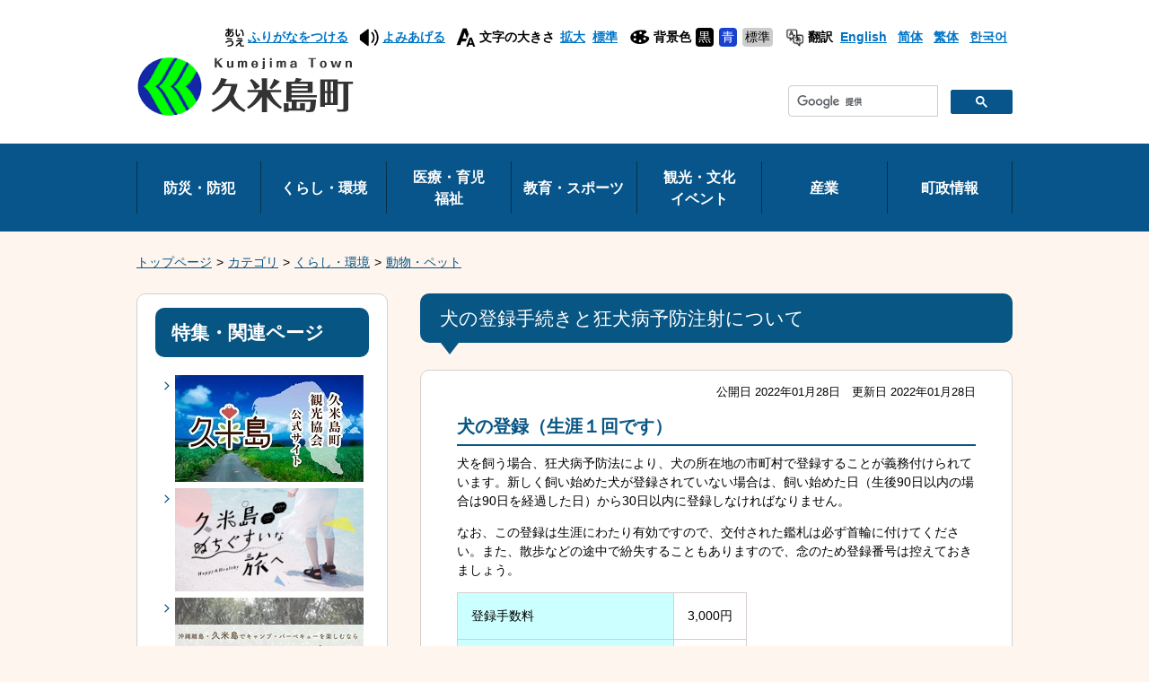

--- FILE ---
content_type: text/html
request_url: https://www.town.kumejima.okinawa.jp/docs/pet/
body_size: 6771
content:
<!DOCTYPE html>
<html lang="ja" prefix="og: http://ogp.me/ns#">
<head>
  <meta charset="UTF-8" />
  <meta http-equiv="X-UA-Compatible" content="IE=edge" />
  <title>犬の登録手続きと狂犬病予防注射について | 久米島町</title>
  <meta name="viewport" content="width=device-width,initial-scale=1" />
<meta name="format-detection" content="telephone=no" />
<link rel="stylesheet" href="/_common/themes/openlayers/ol.css">
<link rel="stylesheet" href="/_themes/base/reset.css" />
<link rel="stylesheet" href="/_themes/base/style.css" />
<link rel="stylesheet" href="/_themes/base/layouts/col-2.css" />
<link rel="stylesheet" href="/_themes/top/style.css" />
<link rel="stylesheet" href="/_themes/top/piece/style.css" />
<link rel="stylesheet" href="/_themes/top/jquery.bxslider.css" />
<link rel="stylesheet" href="/_themes/top/lightbox.css" />
<link rel="alternate stylesheet" href="/_themes/base/colors/white.css" title="white" />
<link rel="alternate stylesheet" href="/_themes/base/colors/blue.css" title="blue" />
<link rel="alternate stylesheet" href="/_themes/base/colors/black.css" title="black" />
<link rel="stylesheet" href="/_themes/base/print/printlayout.css" media="print" />
<script src="https://ajax.googleapis.com/ajax/libs/jquery/3.3.1/jquery.min.js"></script>
<script>window.jQuery || document.write('<script src="/_common/js/jquery.min.js"><\/script>')</script>
<script src="https://cdnjs.cloudflare.com/ajax/libs/jquery-migrate/3.0.1/jquery-migrate.min.js"></script>
<script>window.jQuery.migrateWarnings || document.write('<script src="/_common/js/jquery-migrate.min.js"><\/script>')</script>
<script src="https://cdnjs.cloudflare.com/ajax/libs/jquery-ujs/1.2.2/rails.min.js"></script>
<script src="https://cdnjs.cloudflare.com/ajax/libs/bxslider/4.2.12/jquery.bxslider.min.js"></script>
<script>$.fn.bxSlider || document.write('<script src="/_themes/js/jquery.bxslider.min.js"><\/script>')</script>
<script src="https://cdnjs.cloudflare.com/ajax/libs/lightbox2/2.9.0/js/lightbox.min.js"></script>
<script>window.lightbox || document.write('<script src="/_themes/js/lightbox.min.js"><\/script>')</script>
<script src="https://cdnjs.cloudflare.com/ajax/libs/jQuery-rwdImageMaps/1.6/jquery.rwdImageMaps.min.js"></script>
<script>$.fn.rwdImageMaps || document.write('<script src="/_themes/js/jquery.rwdImageMaps.min.js"><\/script>')</script>
<script src="/_themes/js/jquery.naviRollover.js"></script>
<script src="/_themes/js/common.js"></script>
<!-- Global site tag (gtag.js) - Google Analytics -->
<script async src="https://www.googletagmanager.com/gtag/js?id=UA-17921063-2"></script>
<script>
  window.dataLayer = window.dataLayer || [];
  function gtag(){dataLayer.push(arguments);}
  gtag('js', new Date());

  gtag('config', 'UA-17921063-2');
</script>
    
<link rel="stylesheet" media="screen" href="/_common/js/flatpickr/themes/light.min.css" />
<link rel="stylesheet" media="screen" href="/_common/js/flatpickr/themes/ja.css" />
<script src="/_common/js/flatpickr/flatpickr.min.js"></script>
<script src="/_common/js/flatpickr/l10n/ja.js"></script>
<script src="/_common/js/flatpickr/plugins/scrollPlugin.js"></script>
<script src="/_common/js/bowser.min.js"></script>

</head>
<body id="page-docs-pet-index" class="dir-docs-pet">
  <div id="container" class="doc">

<header id="pageHeader">
<div id="pageHeaderContainer">
<div id="pageHeaderBody">

<!-- skip reading -->
<div id="accessibilityTool" class="piece">
<div class="pieceContainer">
<div class="pieceBody clearfix">
<p id="nocssread"><a href="#main">本文へ移動</a></p>
<script src="https://cdnjs.cloudflare.com/ajax/libs/jquery-cookie/1.4.1/jquery.cookie.min.js"></script>
<script>window.jQuery.cookie || document.write('<script src="/_common/js/jquery.cookie.js"><\/script>')</script>
<script src="/_common/js/navigation.js"></script>
<script>
$(function(){
  Navigation.initialize({
    theme : { '#themeBlack' : 'black', '#themeBlue': 'blue', '#themeWhite' : 'white' },
    fontSize: { '#fontMiddle': '87.5%', '#fontLarge' : '100%' },
    notice : '#headerBody',
    ruby : '#navigationRuby',
    talk : '#navigationTalk',
    player : '#navigationTalkPlayer'
  });
  $('a.rubyOn').text('ふりがなをはずす');
  $('#navigationTalk').on('click',function(e){
    e.preventDefault();
    if($(this).hasClass("active")){
      $(this).text('よみあげる');
    } else {
      $(this).text('よみあげ中');
    }
    $(this).toggleClass('active');
  });
});
</script>
<ul>
  <li class="ruby"><a href="#navigationRuby" id="navigationRuby">ふりがなをつける</a></li>
  <li class="talk"><a href="#navigationTalk" id="navigationTalk">よみあげる</a><span id="navigationTalkPlayer"></span></li>
  <li class="size"><span>文字の大きさ</span>
  <ul class="fontSize">
  <li><a href="#fontLarge" id="fontLarge" title="文字のサイズを大きくする">拡大</a></li>
  <li><a href="#fontMiddle" id="fontMiddle" title="標準の文字サイズに戻す">標準</a></li>
  </ul>
  </li>
  <li class="color"><span>背景色</span>
  <ul class="themeColor">
    <li><a href="#themeBlack" id="themeBlack" title="背景色を黒にする" class="black">黒</a></li>
    <li><a href="#themeBlue" id="themeBlue" title="背景色を青にする" class="blue">青</a></li>
    <li><a href="#themeWhite" id="themeWhite" title="背景色を白にする" class="white">標準</a></li>
  </ul>
  </li>
  <li class="translation"><span>翻訳</span>
  <ul>
    <li><a href="https://kumejima.j-server.com/LUCKMJT/ns/w0/jaen/" target="_blank">English</a></li>
    <li><a href="https://kumejima.j-server.com/LUCKMJT/ns/w0/jazh/" target="_blank">简体</a></li>
    <li><a href="https://kumejima.j-server.com/LUCKMJT/ns/w0/jazhb/" target="_blank">繁体</a></li>
    <li><a href="https://kumejima.j-server.com/LUCKMJT/ns/w0/jako/" target="_blank">한국어</a></li>
  </ul>
  </li>
</ul>
</div>
</div>
</div>
<!-- /skip reading -->
<div id="commonHeader" class="piece">
<div class="pieceContainer">
<div class="pieceBody">
<h1><a href="/"><img src="/_files/00000338/header-id.png" alt="久米島町" title="久米島町" /></a></h1>
<p id="toggleNavi"><a class="menu-trigger"><span></span><span></span><span></span></a><span>メニュー</span></p>
<ul class="menu">
<li class="search"><div id="gsearchbox" style="display:none;"></div><script>
var myCallback = function(){
  google.search.cse.element.render({
    div: "gsearchbox",
    tag: 'searchbox-only'
  });
  google.search.cse.element.render({
    div: "gsearchboxTop",
    tag: 'searchbox-only'
  });
  google.search.cse.element.render({
    div: "gsearchresult",
    tag: 'searchresults-only'
  });
};
window.__gcse = {
  parsetags: 'onload',
  callback: myCallback
};
(function() {
  var cx = '010388784271551500717:8ysrvcyjosq';
  var gcse = document.createElement('script');
  gcse.type = 'text/javascript';
  gcse.async = true;
  gcse.src = 'https://cse.google.com/cse.js?cx=' + cx;
  var s = document.getElementsByTagName('script')[0];
  s.parentNode.insertBefore(gcse, s);
})();
</script></li>
</ul>
</div>
</div>
</div>

</div>
<!-- end #pageHeaderContainer --></div>
<!-- end #pageHeader --></header>

<nav id="pageNav">
<div id="pageNavContainer">
<div id="pageNavBody">

<div id="globalNavi" class="piece">
<div class="pieceContainer">
<div class="pieceBody">
<ul>
<li><a href="/categories/bosai/">防災・防犯</a></li>
<li><a href="/categories/kurashi/">くらし・環境</a></li>
<li><a href="/categories/iryo/" class="multiple">医療・育児<br />福祉</a></li>
<li><a href="/categories/kyoiku/">教育・スポーツ</a></li>
<li><a href="/categories/kanko/" class="multiple">観光・文化<br />イベント</a></li>
<li><a href="/categories/sangyo/">産業</a></li>
<li><a href="/categories/chosei/">町政情報</a></li>
</ul>
</div>
</div>
</div>
<div id="breadCrumbs" class="piece">
<div class="pieceContainer">
<div class="pieceBody"><ol><li><a href="/">トップページ</a></li><li><a href="/categories/">カテゴリ</a></li><li><a href="/categories/kurashi/">くらし・環境</a></li><li><a href="/categories/kurashi/dobutsu/">動物・ペット</a></li></ol>
</div>
</div>
<!-- end .piece --></div>


</div>
<!-- end #pageNavContainer --></div>
<!-- end #pageNav --></nav>

<div id="main">
<div id="mainContainer">
<div id="mainBody">

<div id="wrapper">

<div id="content">
<div id="contentContainer">
<div id="contentBody">

<div id="pageTitle" class="piece">
<div class="pieceContainer">
<div class="pieceBody"><h1>犬の登録手続きと狂犬病予防注射について</h1>
</div>
</div>
<!-- end .piece --></div>

<article class="contentGpArticleDoc">
<div class="date">
  <p class="publishedAt">公開日 2022年01月28日</p>
  <p class="updatedAt">更新日 2022年01月28日</p>
</div>


<div class="body">
  <div class="text-beginning"><h2>犬の登録（生涯１回です）</h2>

<p>犬を飼う場合、狂犬病予防法により、犬の所在地の市町村で登録することが義務付けられています。新しく飼い始めた犬が登録されていない場合は、飼い始めた日（生後90日以内の場合は90日を経過した日）から30日以内に登録しなければなりません。</p>

<p>なお、この登録は生涯にわたり有効ですので、交付された鑑札は必ず首輪に付けてください。また、散歩などの途中で紛失することもありますので、念のため登録番号は控えておきましょう。</p>

<table border="1">
	<thead>
	</thead>
	<tbody>
		<tr>
			<td style="background-color:#ccffff">登録手数料</td>
			<td>3,000円</td>
		</tr>
		<tr>
			<td style="background-color:#ccffff">再交付手数料（紛失等した場合）</td>
			<td>1,600円</td>
		</tr>
	</tbody>
</table>

<p><a class="iconFile iconPdf" href="file_contents/touroku.pdf">登録申請書[PDF：55.7KB]</a></p>

<p><a class="iconFile iconPdf" href="file_contents/saikouhu.pdf">鑑札再交付申請書[PDF：56.6KB]</a></p>

<h2>狂犬病予防注射（毎年必要です）</h2>

<p>犬の所有者には、所有する犬に、狂犬病予防注射を毎年一回受けさせることが法律により義務付けられています。この注射は、毎年５月から６月にかけて各自治会で実施する狂犬病予防集合注射のほか、動物病院で受けることができます。</p>

<p>なお、動物病院で注射を受けた場合は、獣医師が発行する「狂犬病予防注射済証」をお持ちのうえ、狂犬病予防注射票の交付を受けてください。また、狂犬病予防注射の日程のつきましては、毎年「広報くめじま５月号」でお知らせいたします。</p>

<table border="1">
	<thead>
	</thead>
	<tbody>
		<tr>
			<td style="background-color:#ccffff">登録済みの犬</td>
			<td>3,400円</td>
		</tr>
		<tr>
			<td style="background-color:#ccffff">新規登録をする犬</td>
			<td>6,400円（登録料3,000円+注射料金）</td>
		</tr>
		<tr>
			<td style="background-color:#ccffff">注射済票交付手数料</td>
			<td>550円</td>
		</tr>
		<tr>
			<td style="background-color:#ccffff">再交付手数料（紛失等した場合）</td>
			<td>550円</td>
		</tr>
	</tbody>
</table>

<p><a class="iconFile iconPdf" href="file_contents/chusya.pdf">狂犬病予防集合注射済票交付申請書[PDF：58.9KB]</a></p>

<h2>登録に関するその他の届出について</h2>

<table border="1">
	<thead>
	</thead>
	<tbody>
		<tr>
			<td style="background-color:#ccffff">島外から転入した場合</td>
			<td>転入前の市町村で発行された登録鑑札をお持ちの上、環境保全課へ<a href="file_contents/henko.pdf" target="_blank">登録事項変更等届出書</a>をご提出ください。（旧鑑札と引き換えで、久米島町の鑑札を交付します）</td>
		</tr>
		<tr>
			<td style="background-color:#ccffff">島外へ転出した場合</td>
			<td>久米島町で発行している登録鑑札をお持ちの上、転出先の市町村担当窓口へ届出を行ってください。また、島外へ転出した旨を環境保全課へご連絡ください。</td>
		</tr>
		<tr>
			<td style="background-color:#ccffff">
			<p>島内で転居した場合</p>
			</td>
			<td colspan="1" rowspan="3">犬の<a href="file_contents/henko.pdf" target="_blank">登録事項変更等届出書</a>をご記入の上、環境保全課へ届出を行ってください。</td>
		</tr>
		<tr>
			<td style="background-color:#ccffff">所有者が変更となった場合</td>
		</tr>
		<tr>
			<td style="background-color:#ccffff">犬が死亡した場合</td>
		</tr>
	</tbody>
</table>

<p><a class="iconFile iconPdf" href="file_contents/henko.pdf">登録事項変更等届出書[PDF：74.3KB]</a></p>

<p><img alt="" src="file_contents/rabies_vaccination_poster_2017-1.jpg" title="rabies_vaccination_poster_2017-1" /></p>

<hr />
<p><strong>関係リンク（外部サイトへリンク）</strong></p>

<p><a href="http://www.mhlw.go.jp/bunya/kenkou/kekkaku-kansenshou10/10.html">（厚生労働省）犬の鑑札、注射済証について</a></p>
</div>

</div>






<div class="inquiry">
  <h2>お問い合わせ</h2>
    <address>
      <div class="section">環境保全課</div><div class="address"><span class="label">住所</span>：〒901-3193　沖縄県島尻郡久米島町字比嘉2870番地　（久米島町役場 １階）</div><div class="tel"><span class="label">TEL</span>：098-985-7126</div><div class="fax"><span class="label">FAX</span>：098-985-7120</div><div class="email"><span class="label">E-Mail</span>：<a href="mailto:kankyo@town.kumejima.lg.jp">kankyo@town.kumejima.lg.jp</a></div>
    </address>
</div>

<div class="adobeReader">
  <p>PDFの閲覧にはAdobe System社の無償のソフトウェア「Adobe Acrobat Reader」が必要です。下記のAdobe Acrobat Readerダウンロードページから入手してください。</p>
  <a href="http://get.adobe.com/jp/reader/" target="_blank" title="Adobe Acrobat Readerダウンロード">Adobe Acrobat Readerダウンロード</a>
</div>

<!-- end .contentGpArticleDoc --></article>

<div class="back-btn"><a href="javascript:history.back();"><span>戻る</span></a></div>

</div>
<!-- end #contentContainer --></div>
<!-- end #content --></div>

<div id="links">
<div id="linksContainer">
<div id="linksBody">

<div id="relationLink" class="piece">
<div class="pieceContainer">
<div class="pieceHeader"><h2>特集・関連ページ</h2></div>
<div class="pieceBody">  
<ul class="bannerImages">
  <li class="banner">
    <a target="_blank" data-token="98HqGytn9yUqhQYmcKfy" data-sp-url="" rel="nofollow" href="http://www.kanko-kumejima.com/">
        <img alt="（一社）久米島町観光協会" title="（一社）久米島町観光協会" loading="lazy" src="/banner/kanko-1.jpg" />
</a>  </li>
  <li class="banner">
    <a target="_self" data-token="LbawoUpGAtJxRm2f13sx" data-sp-url="" rel="nofollow" href="http://www.town.kumejima.okinawa.jp/sightsee/kumejima-trip2018/index.html">
        <img alt="ぬちぐすいな旅へ" title="jaran30" loading="lazy" src="/banner/jaran30-1.png" />
</a>  </li>
  <li class="banner">
    <a target="_self" data-token="Kzqazvw9StXpbSHBTkn2" data-sp-url="https://www.kume-ou-camp.com/" rel="nofollow" href="https://www.kume-ou-camp.com/">
        <img alt="奥武島キャンプ場" title="奥武島キャンプ場" loading="lazy" src="/banner/kyanpujo.jpg" />
</a>  </li>
</ul>


<script>
$(function() {
  $('#relationLink li.banner a').on('click', function() {
    $.get('/_api/ad_banner/piece_clicks', { piece_id: 104, token: $(this).data('token') });
  });
});
</script>

<script>
$(function() {
  if (bowser && bowser.mobile) {
    $('#relationLink li.banner a').each(function() {
      var a = $(this);
      if (a.data('sp_url')) {
        a.attr('href', a.data('sp_url'));
      }
    });
  }
});
</script>


</div>
</div>
<!-- end .piece --></div>

<div id="bnContets" class="piece">
<div class="pieceContainer">
<div class="pieceBody">
<ul>
<li class="kume"><a href="/docs/2017070500017/">町長室へようこそ</a></li>
<li class="bus"><a href="/docs/bus/timeline.html">町営バスの時刻表</a></li>
<li class="shomeisho"><a href="/docs/2017071300036/">各種証明書</a></li>
<li class="radio"><a href="/docs/2017071900113/">ラジオ広報</a></li>
<li class="koho"><a href="/docs/kouhou/">広報くめじま</a></li>
<li class="shisetsu"><a href="/map/"> 町内施設マップ </a></li>
<li class="hurusato"><a href="/categories/furusato/">ふるさと納税</a></li>
<li class="corona"><a href="/docs/2023100500018/">コロナ関連情報</a></li>
<li class="yotei"><a href="/categories/kanko/event/">年間行事予定表</a></li>
</ul>
</div>
</div>
</div>
<div id="calendar" class="piece">
<div class="pieceContainer">
<div class="pieceHeader"><h2>イベントカレンダー</h2></div>
<div class="pieceBody"><h3 class="month january">
  <a href="/event_list/2026/01/">2026年1月</a>
</h3>

<table border="1" class="calendar">
<thead class="wdays">
<tr>
<th scope="col" class="wday sun">日</th>
<th scope="col" class="wday mon">月</th>
<th scope="col" class="wday tue">火</th>
<th scope="col" class="wday wed">水</th>
<th scope="col" class="wday thu">木</th>
<th scope="col" class="wday fri">金</th>
<th scope="col" class="wday sat">土</th>
</tr>
</thead>
<tbody class="days">
<tr class="week">
<td class="prevMonth day sun">28</td>
<td class="prevMonth day mon">29</td>
<td class="prevMonth day tue">30</td>
<td class="prevMonth day wed">31</td>
<td class="day thu">1</td>
<td class="day fri">2</td>
<td class="day sat">3</td>
</tr>
<tr class="week">
<td class="day sun">4</td>
<td class="day mon">5</td>
<td class="day tue">6</td>
<td class="day wed event"><a href="/event_list/2026/01/#day07">7</a></td>
<td class="day thu">8</td>
<td class="day fri event"><a href="/event_list/2026/01/#day09">9</a></td>
<td class="day sat event"><a href="/event_list/2026/01/#day10">10</a></td>
</tr>
<tr class="week">
<td class="day sun event"><a href="/event_list/2026/01/#day11">11</a></td>
<td class="day mon event"><a href="/event_list/2026/01/#day12">12</a></td>
<td class="day tue event"><a href="/event_list/2026/01/#day13">13</a></td>
<td class="day wed event"><a href="/event_list/2026/01/#day14">14</a></td>
<td class="day thu event"><a href="/event_list/2026/01/#day15">15</a></td>
<td class="day fri event"><a href="/event_list/2026/01/#day16">16</a></td>
<td class="day sat event"><a href="/event_list/2026/01/#day17">17</a></td>
</tr>
<tr class="week">
<td class="day sun event"><a href="/event_list/2026/01/#day18">18</a></td>
<td class="day mon">19</td>
<td class="day tue event"><a href="/event_list/2026/01/#day20">20</a></td>
<td class="day wed event"><a href="/event_list/2026/01/#day21">21</a></td>
<td class="day thu event"><a href="/event_list/2026/01/#day22">22</a></td>
<td class="day fri event"><a href="/event_list/2026/01/#day23">23</a></td>
<td class="day sat event"><a href="/event_list/2026/01/#day24">24</a></td>
</tr>
<tr class="week">
<td class="day sun event"><a href="/event_list/2026/01/#day25">25</a></td>
<td class="day mon">26</td>
<td class="day tue">27</td>
<td class="day wed">28</td>
<td class="day thu">29</td>
<td class="day fri">30</td>
<td class="day sat">31</td>
</tr>
</tbody>
<!-- end .calendar --></table>

<div class="links">
  <div class="pagination lowerPagination">
<a class="prev_page" href="/_pieces/00000581/2025/12/">前の月</a>
<span class="separator">|</span> <a href="/_pieces/00000581/2026/01/" class="current_page">今月</a> <span class="separator">|</span>
<a class="next_page" href="/_pieces/00000581/2026/02/">次の月</a>
</div>
</div>

<script>
$(function() {
  var piece = $('#calendar');

  piece.find('div.links').find('a.prev_page, a.current_page, a.next_page').on('click', function(e) {
    e.preventDefault();
    $.get($(this).attr('href'), function(data) {
      piece.replaceWith(data);
    });
  });
});
</script>
</div>
</div>
<!-- end .piece --></div>


</div>
<!-- end #linksContainer --></div>
<!-- end #links --></div>

<!-- end #wrapper --></div>

<!-- end #mainBody --></div>
<!-- end #mainContainer --></div>
<!-- end #main --></div>

<footer id="pageFooter">
<div id="pageFooterContainer">
<div id="pageFooterBody">

<div id="pageTop" class="piece">
<div class="pieceContainer">
<div class="pieceBody">
<a href="#top"><img src="/_files/00000369/ic-pagetop.svg" alt="ページトップへ戻る" /></a>
</div>
</div>
</div>
<div id="footerNavi" class="piece">
<div class="pieceContainer">
<div class="pieceBody">
<ul>
<!--<li><a href="/riyo.html">利用ガイド</a></li>-->
<li><a href="/privacy.html">プライバシーポリシー</a></li>
<li><a href="/about.html">サイトについて</a></li>
<li><a href="/sitemap.html">サイトマップ</a></li>
</ul>
</div>
</div>
</div>
<div id="commonFooter" class="piece">
<div class="pieceContainer">
<div class="pieceBody">
<address>
<h2>久米島町</h2>
<p>【久米島町役場】<br />
〒901-3193<br />
沖縄県島尻郡久米島町字比嘉2870番地</p>
<p>【具志川出張所】<br />
〒901-3192<br />
沖縄県島尻郡久米島町字仲泊966番地の33</p>
<p class="counter"><a href="/docs/2017071200015/">各課へのお問い合わせ窓口一覧</a></p>
</address>
<div class="substation">
<p><br /><br /><br />開庁時間：月曜日から金曜日<br />
午前8時30分から午後5時15分<br />
（休日・祝日・年末年始を除く）<br />
昼休み（正午から午後１時）にも対応している窓口：<br />
町民課、福祉課、税務課、上下水道課、具志川出張所<br /></p>
</div>
</div>
</div>
</div>
<div id="copyright" class="piece">
<div class="pieceContainer">
<div class="pieceBody">
<p><small>Copyright &copy; Town kumejima. All Right Reserved.</small></p>
</div>
</div>
</div>

</div>
<!-- end #pageFooterContainer --></div>
<!-- end #pageFooter --></footer>

</div>
</body>
</html>


--- FILE ---
content_type: text/css
request_url: https://www.town.kumejima.okinawa.jp/_themes/top/piece/style.css
body_size: 4688
content:
@charset "UTF-8";

/* =========================================================
   Pieces
========================================================= */

/* commonHeader
----------------------------------------------- */
#commonHeader {
  position: relative;
  margin-top: 10px;
}
#commonHeader .pieceBody {
  display: flex;
  padding-bottom: 30px;
  align-items: flex-end;
}
#commonHeader h1 {
  margin-right: auto;
}
#commonHeader ul {
  display: flex;
  min-height: 2.2em;
  align-items: center;
}
#commonHeader li:not(:first-child) {
  margin-left: 10px;
}
#commonHeader li.search {
  width: 250px;
  margin-left: 15px;
}
.gsc-input-box {
  border-radius: 4px 0 0 4px;
}
input.gsc-search-button, input.gsc-search-button:hover, input.gsc-search-button:focus {
  border-radius: 0 4px 4px 0;
}
#commonHeader li a {
  color: #0074c5;
  font-weight: bold;
}
@media only screen and (min-width: 600px) {
  .translation #commonHeader {
    margin-top: 10px;
  }
}
@media only screen and (max-width: 600px), screen and (max-width: 900px) and (orientation: landscape) {
  #commonHeader {
    margin: 0;
    padding: 10px 10px 25px;
  }
  #commonHeader .pieceBody {
    flex-wrap: wrap;
    padding-bottom: 0;
  }
  #commonHeader h1 img {
    width: 121px;
    height: 34px;
  }
  #commonHeader ul {
    display: none;
    min-height: 0;
    padding-top: 50px;
  }
  #commonHeader li {
    display: inline-block;
  }
  #commonHeader li:not(:first-child) {
    margin-left: 5px;
  }
  #commonHeader li.search {
    display: block;
    margin: 10px 0 0;
  }
}

/* globalNavi
----------------------------------------------- */
#globalNavi {
  background-color: #07558b;
}
#globalNavi ul {
  display: flex;
  align-items: stretch;
  width: 976px;
  margin: 0 auto;
  text-align: center;
}
#globalNavi li {
  flex: 1;
  padding: 20px 0;
}
#globalNavi li a {
  display: block;
  height: 100%;
  padding: 17px 0;
  border-right: 1px solid #053149;
  color: #fff;
  font-size: 115%;
  font-weight: bold;
  text-decoration: none;
}
#globalNavi li:first-child a {
  border-left: 1px solid #053149;
}
#globalNavi li a.multiple {
  padding: 5px 0;
}
#globalNavi li a.cur {
  background-color: #fff;
  color: #07558b;
}
@media only screen and (min-width: 600px) {
  #globalNavi li a:hover {
    background-color: #fff;
    color: #07558b;
  }
}
@media only screen and (max-width: 600px), screen and (max-width: 900px) and (orientation: landscape) {
  #globalNavi {
    display: none;
  }
  #globalNavi ul {
    width: auto;
    flex-wrap: wrap;
  }
  #globalNavi li {
    flex-basis: 50%;
    padding: 0;
  }
  #globalNavi li a {
    border: 0;
  }
  #globalNavi li:not(:last-child) a {
    border-bottom: 1px solid #053149;
  }
  #globalNavi li:nth-child(2n+1) a {
    border-right: 1px solid #053149;
  }
  #globalNavi li:last-child {
    flex-basis: 100%;
  }
  #globalNavi li:last-child a {
    border: 0;
  }
}

/* =========================================================
   menu-trigger
========================================================= */
/* toggle-menu
----------------------------------------------- */
#toggleNavi {
  display: none;
  position: absolute;
  top: 10px;
  right: 10px;
  text-align: center;
}
#toggleNavi > span {
  display: block;
  margin: 2px 0 0 -8px;
  color: #075587;
  font-weight: bold;
}
@media only screen and (max-width: 600px), screen and (max-width: 900px) and (orientation: landscape) {
  #toggleNavi {
    display: inline-block;
  }
}

.menu-trigger,
.menu-trigger span {
  display: inline-block;
  transition: all .4s;
  box-sizing: border-box;
}
.menu-trigger {
  position: relative;
  width: 32px;
  height: 30px;
  cursor: pointer;
}
.menu-trigger span {
  display: inline-block;
  position: absolute;
  left: 0;
  width: 100%;
  height: 6px;
  border-radius: 6px;
  background-color: #075587;
}
.menu-trigger span:nth-of-type(1) {
  top: 0;
}
.menu-trigger span:nth-of-type(2) {
  top: 12px;
}
.menu-trigger span:nth-of-type(3) {
  bottom: 0;
}
.menu-trigger.active span:nth-of-type(1) {
  -webkit-transform: translateY(12px) rotate(-45deg);
  transform: translateY(12px) rotate(-45deg);
}
.menu-trigger.active span:nth-of-type(2) {
  opacity: 0;
}
.menu-trigger.active span:nth-of-type(3) {
  -webkit-transform: translateY(-12px) rotate(45deg);
  transform: translateY(-12px) rotate(45deg);
}
@media only screen and (max-width: 600px), screen and (max-width: 900px) and (orientation: landscape) {
  .menu-trigger {
    display: block;
  }
}

/* searchNavi
----------------------------------------------- */
#searchNavi {
  max-width: 674px;
  min-height: 120px;
  margin: 0 auto;
}
#searchNavi .gsc-input-box {
  border-radius: 10px 0 0 10px;
}
#searchNavi input.gsc-input {
  width: 100%;
  min-height: 60px;
  border-radius: 10px 0 0 10px;
}
#searchNavi table.gsc-search-box td {
  padding: 0;
}
#searchNavi .cse input.gsc-search-button,
#searchNavi input.gsc-search-button {
  width: 90px;
  min-height: 60px;
  margin-left: 0 !important;
  border-color: #3aa7da;
  border-radius: 0 10px 10px 0;
  background-color: #3aa7da;
  font-size: 150%;
  font-weight: normal;
  cursor: pointer;
}
.gsc-clear-button {
  display: none;
}
@media only screen and (min-width: 600px) {
  #searchNavi .cse input.gsc-search-button:hover,
  #searchNavi input.gsc-search-button:hover {
    opacity: 0.9;
  }
  #searchNavi .gsc-search-button-v2,
  #searchNavi .gsc-search-button-v2:hover,
  #searchNavi .gsc-search-button-v2:focus {
    margin-top: 0 !important;
    margin-bottom: 0 !important;
    height: 62px !important;
  }
}
@media only screen and (max-width: 600px), screen and (max-width: 900px) and (orientation: landscape) {
  #searchNavi {
    max-width: 100%;
    min-height: 50px;
    margin: 0 5px 30px;
  }
  #searchNavi input.gsc-input {
    min-height: 50px;
  }
  #searchNavi .cse input.gsc-search-button,
  #searchNavi input.gsc-search-button {
    width: 70px;
    min-height: 50px;
    font-size: 130%;
  }
}

/* kinkyu
----------------------------------------------- */
#links .piece {
  margin-bottom: 30px;
}
#kinkyu .pieceHeader {
  padding: 14px 20px;
  border-radius: 10px 10px 0 0;
  background-color: #bd272d;
  color: #fff;
}
#kinkyu .pieceBody {
  padding: 20px;
  border: 1px solid #d7d0cd;
  border-top: 0;
  border-radius: 0 0 10px 10px;
  background-color: #fff;
}
#kinkyu h2 {
  font-size: 150%;
}
#kinkyu li:not(:last-child) {
  margin-bottom: 1em;
}
#kinkyu .title_link {
  display: block;
  margin-left: 0.5em;
}
#kinkyu a {
  color: #000;
  text-decoration: none;
}
@media only screen and (min-width: 600px) {
  #kinkyu a:hover {
    text-decoration: underline;
  }
}
@media only screen and (max-width: 600px), screen and (max-width: 900px) and (orientation: landscape) {
  #kinkyu .pieceHeader {
    padding: 8px 10px;
  }
  .top #content .piece {
    margin-bottom: 30px;
  }
}

/* bnAnshin
----------------------------------------------- */
#bnAnshin a {
  display: block;
  padding: 14px 14px 14px 72px;
  border-radius: 10px;
  background: #ed5a24 url("../images/ic-anshin.svg") no-repeat 14px center;
  color: #fff;
  font-size: 150%;
  font-weight: bold;
  text-decoration: none;
}

@media only screen and (min-width: 600px) {
  #bnAnshin a:hover {
    opacity: 0.9;
  }
}
@media only screen and (max-width: 600px), screen and (max-width: 900px) and (orientation: landscape) {
  #bnAnshin {
    margin-bottom: 30px;
  }
}

/* bnHazard
----------------------------------------------- */
#bnHazard a {
  display: block;
  padding: 14px 14px 14px 72px;
  border: 1px solid #075583;
  border-radius: 10px;
  background: #fff url("../images/ic-hazard.svg") no-repeat 20px center;
  background-size: 40px auto;
  font-size: 150%;
  font-weight: bold;
  text-decoration: none;
}
#bnHazard span {
  display: inline-block;
}

@media only screen and (min-width: 600px) {
  #bnHazard a:hover {
    opacity: 0.9;
  }
}
@media only screen and (max-width: 600px), screen and (max-width: 900px) and (orientation: landscape) {
  #bnHazard {
    margin-bottom: 30px;
  }
}

/* about
----------------------------------------------- */
#about .pieceContainer,
#population .pieceContainer,
#relationLink .pieceContainer,
#categoryList .pieceContainer {
  padding: 15px 20px 20px;
  border: 1px solid #d7d0cd;
  border-radius: 10px;
  background-color: #fff;
}
#about .pieceHeader,
#population .pieceHeader,
#relationLink .pieceHeader,
#categoryList .pieceHeader {
  margin-bottom: 20px;
  padding: 12px 18px;
  border-radius: 10px;
  background-color: #075583;
}
#population .pieceHeader {
  margin-bottom: 5px;
}
#about h2,
#population h2,
#relationLink h2,
#categoryList h2 {
  color: #fff;
  font-size: 150%;
}
#about .pieceHeader a {
  display: block;
  color: #fff;
  text-decoration: none;
  pointer-events: none;
}
#about li,
#relationLink ul:not(.ad_banner) li,
#categoryList section,
#categoryList li {
  padding-left: 22px;
  background: url("../images/ic-arrow_blue1.svg") no-repeat 10px 0.5em;
}
#about li:not(:last-child),
#relationLink ul:not(.ad_banner) li,
#categoryList section,
#categoryList li {
  margin-bottom: 0.5em;
}
#categoryList section li {
  margin-bottom: 0;
}
#categoryList h3 {
  font-size: 100%;
  font-weight: normal;
}
@media only screen and (min-width: 600px) {
  #about .pieceHeader a:hover {
    opacity: 0.9;
  }
}

/* relationLink
----------------------------------------------- */
#relationLink .upper_text + ul.ad_banner {
  margin-top: 25px;
  padding-top: 25px;
  border-top: 1px solid #d6cfcc;
  text-align: center;
}
#relationLink ul.ad_banner li:not(:last-child) {
  margin-bottom: 25px;
}
@media only screen and (max-width: 600px), screen and (max-width: 900px) and (orientation: landscape) {
  #relationLink ul,
  #categoryList .pieceBody > div,
  #categoryList ul {
    display: flex;
    flex-wrap: wrap;
  }
  #relationLink ul.ad_banner {
    justify-content: space-around;
  }
}

/* bnContets
----------------------------------------------- */
#bnContets li {
  margin-bottom: 20px;
}
#bnContets li a {
  display: block;
  padding: 15px 15px 15px 72px;
  border: 1px solid #075583;
  border-radius: 10px;
  background-color: #fff;
  background-repeat: no-repeat;
  font-size: 130%;
  font-weight: bold;
  text-decoration: none;
}
#bnContets li.bus a {
  padding-left: 85px;
  background-image: url("../images/ic-bus.svg");
  background-position: 18px center;
}
#bnContets li.shomeisho a {
  background-image: url("../images/ic-shomeisho.svg");
  background-position: 24px center;
}
#bnContets li.wifi a {
  background-image: url("../images/ic-wifi.svg");
  background-position: 20px center;
}
#bnContets li.radio a {
  background-image: url("../images/ic-radio.svg");
  background-position: 18px center;
}
#bnContets li.koho a {
  background-image: url("../images/ic-koho.svg");
  background-position: 18px center;
}
#bnContets li.event a {
  background-image: url("../images/ic-event.svg");
  background-position: 24px center;
}
#bnContets li.shisetsu a {
  background-image: url("../images/ic-shisetsu.svg");
  background-position: 24px center;
}
#bnContets li.hurusato a {
  background-image: url("../images/ic-hurusato.svg");
  background-position: 24px center;
}
#bnContets li.kume a {
  background-image: url("../images/ic-kume.svg");
  background-position: 24px center;
}
#bnContets li.corona a {
  background-image: url("../images/ic-corona.svg");
  background-position: 24px center;
  background-size: 36px auto;
}
#bnContets li.yotei a {
  background-image: url("../images/ic-cal.svg");
  background-position: 24px center;
}

@media only screen and (min-width: 600px) {
  #bnContets li a:hover {
    opacity: 0.9;
  }
}

/* calendar
----------------------------------------------- */
#calendar .pieceContainer {
  border-radius: 10px;
}
#calendar .pieceHeader {
  padding: 10px 15px;
  border-radius: 10px 10px 0 0;
  background-color: #cbedf2;
}
#calendar h2 {
  color: #075586;
  font-size: 150%;
}
#calendar .pieceBody {
  padding: 15px 13px;
  background: #f1decd url("../images/bg-eventcalendar.svg") repeat-x left top;
  text-align: center;
}
#calendar h3,
#calendar table,
#calendar .pagination {
  background-color: rgba(255,255,255,0.8);
}
#calendar h3 {
  padding: 7px 0;
  font-size: 130%;
}
#calendar table {
  width: 100%;
}
#calendar .pagination {
  padding-bottom: 15px;
}
#calendar .pagination a,
#calendar .pagination span {
  padding: 0 3px;
}
#calendar .pagination a {
  color: #1228a2;
  font-size: 115%;
  text-decoration: none;
}
#calendar .pagination .prev_page {
  padding-left: 14px;
  background: url("../images/calendar-prev.svg") no-repeat left 0.5em;
}
#calendar .pagination .next_page {
  padding-right: 14px;
  background: url("../images/calendar-next.svg") no-repeat right 0.5em;
}
#calendar .sun {
  color: #d9416b;
}
#calendar .sat {
  color: #3aa7da;
}
#calendar .prevMonth,
#calendar .nextMonth {
  visibility: hidden;
}

@media only screen and (min-width: 600px) {
  #calendar .pagination a:hover {
    text-decoration: underline;
  }
}

/* population
----------------------------------------------- */
#population table {
  width: 100%;
  margin-bottom: 20px;
  border: 0;
}
#population caption {
  padding: 8px;
  font-size: 115%;
  font-weight: bold;
  text-align: left;
}
#population th,
#population td {
  padding: 8px;
  border-bottom: 1px dashed #c7c7c7;
}
#population tr:first-child th,
#population tr:first-child td {
  border-top: 1px dashed #c7c7c7;
}
#population th {
  text-align: left;
}
#population td {
  text-align: right;
}
#population .more {
  text-align: left;
}
#population .more:not(:last-child) {
  margin-bottom: 10px;
}
#population .more a {
  display: block;
  padding: 5px 5px 5px 30px;
  border-radius: 10px;
  background: #3aa8db url("../images/ic-arrow_white1.svg") no-repeat 15px center;
  color: #fff;
  font-size: 115%;
  text-decoration: none;
}

@media only screen and (min-width: 600px) {
  #population .more a:hover {
    opacity: 0.9;
  }
}

/* bnAdvertisement
----------------------------------------------- */
#pageFooter #bnAdvertisement {
  max-width: 976px;
  margin: 5px auto 20px;
}
#bnAdvertisement .pieceContainer {
  padding: 15px 20px;
  border: 1px solid #d7d0cd;
  border-radius: 10px;
  background-color: #fff;
}
#bnAdvertisement .pieceHeader {
  margin-bottom: 25px;
  padding: 0 0 10px;
  border-bottom: 1px solid #d7d0cd;
}
#bnAdvertisement h2 {
  color: #075583;
  font-size: 150%;
  font-weight: normal;
}
#pageFooter #bnAdvertisement ul {
  display: flex;
  flex-wrap: wrap;
  margin: 0 -5px;
}
#pageFooter #bnAdvertisement li {
  margin: 0 5px 10px;
}
#bnAdvertisement li:not(:last-child) {
  margin-bottom: 25px;
}
#bnAdvertisement .more {
  padding: 10px 0 0;
}
#bnAdvertisement .more a {
  display: inline-block;
  padding-left: 12px;
  background: url("../images/ic-arrow_blue.svg") no-repeat left center;
  text-decoration: none;
}
@media only screen and (min-width: 600px) {
  #bnAdvertisement .more a:hover {
    text-decoration: underline;
  }
}
@media only screen and (max-width: 600px), screen and (max-width: 900px) and (orientation: landscape) {
  #bnAdvertisement {
    margin: 0 -10px;
  }
  #bnAdvertisement .pieceContainer {
    border: 0;
    border-radius: 0;
  }
  #bnAdvertisement h2 {
    font-size: 130%;
    font-weight: bold;
  }
  #bnAdvertisement .bx-wrapper {
    margin-bottom: 50px;
  }
  #bnAdvertisement .more a {
    text-decoration: underline;
  }
  #pageFooter #bnAdvertisement ul {
    justify-content: center;
  }
}

/* recentInformation
----------------------------------------------- */
div[id^="recent"] {
  margin-bottom: 40px;
}
div[id^="recent"] .pieceContainer {
  padding: 15px 20px 20px;
  border: 1px solid #d7d0cd;
  border-radius: 10px;
  background-color: #fff;
}
div[id^="recent"] .pieceHeader {
  position: relative;
  padding: 12px 18px 12px 110px;
  border-radius: 10px;
  background-color: #075583;
}
div[id^="recent"] .pieceHeader:before {
  content: "";
  position: absolute;
  left: 0;
  bottom: 0;
  width: 90px;
  height: 102px;
  background: url("../images/tl-oshirase.png") no-repeat left top;
}
div[id^="recent"] h2 {
  color: #fff;
  font-size: 150%;
  font-weight: normal;
}
div[id^="recent"] .docs {
  padding-top: 22px;
}
div[id^="recent"] .docs li {
  padding: 8px;
  border-bottom: 1px dashed #c7c7c7;
}
div[id^="recent"] .docs li span[class$="date"]::before {
  content: "（";
}
div[id^="recent"] .docs li span[class$="date"]::after {
  content: "）";
}
div[id^="recent"] .more {
  padding-top: 22px;
}
div[id^="recent"] .more a {
  padding-left: 22px;
  background: url("../images/ic-arrow_blue.svg") no-repeat 10px center;
}

@media only screen and (max-width: 600px), screen and (max-width: 900px) and (orientation: landscape) {
  div[id^="recent"] .pieceContainer {
    padding: 0;
    border: 0;
    background-color: transparent;
  }
  div[id^="recent"] .pieceHeader {
    position: relative;
    margin-bottom: 15px;
    padding: 6px 6px 6px 55px;
  }
  div[id^="recent"] .pieceHeader:before {
    width: 45px;
    height: 51px;
    background-size: 45px 51px;
  }
  div[id^="recent"] .pieceHeader:after {
    content: "";
    position: absolute;
    left: 12px;
    bottom: -10px;
    width: 0;
    height: 0;
    border-style: solid;
    border-width: 10px 10px 0 10px;
    border-color: #075683 transparent transparent transparent;
  }
  div[id^="recent"] h2 {
    font-size: 130%;
    font-weight: bold;
  }
  div[id^="recent"] .pieceBody {
    padding: 10px;
    border: 1px solid #d7d0cd;
    border-radius: 10px;
    background-color: #fff;
  }
  div[id^="recent"] .docs li {
    padding: 10px 8px;
  }
  div[id^="recent"] .more {
    padding-top: 10px;
    text-align: right;
  }
  div[id^="recent"] .more a {
    display: inline-block;
  }
  /*#recentNyusatsu .pieceHeader {
    padding: 0;
    border-radius: 0;
    background-color: transparent;
  }
  #recentNyusatsu .pieceHeader a {
    padding: 6px 10px;
    border-radius: 10px;
    background: #075583 url("../images/ic-arrow_white1.svg") no-repeat right 15px center;
    pointer-events: auto;
  }
  #recentNyusatsu .pieceBody {
    display: none;
  }*/
}

/* lifestage
----------------------------------------------- */
#lifestage {
  margin-bottom: 10px;
}
#lifestage .pieceHeader,
#bnTokushu .pieceHeader,
#pageTitle .pieceBody {
  position: relative;
  margin-bottom: 35px;
  padding: 12px 22px;
  border-radius: 10px;
  background-color: #075683;
}
#bnTokushu .pieceHeader {
  margin-bottom: 45px;
}
#lifestage .pieceHeader:after,
#bnTokushu .pieceHeader:after,
#pageTitle .pieceBody:after {
  content: "";
  position: absolute;
  left: 23px;
  bottom: -13px;
  width: 0;
  height: 0;
  border-style: solid;
  border-width: 13px 10px 0 10px;
  border-color: #075683 transparent transparent transparent;
}
#mainBody > #pageTitle .pieceBody:after {
  display: none;
}
#lifestage h2,
#bnTokushu h2,
#pageTitle h1 {
  color: #fff;
  font-size: 150%;
  font-weight: normal;
}
#lifestage ul,
#bnTokushu ul {
  display: flex;
  flex-wrap: wrap;
  justify-content: space-between;
}
#lifestage li {
  margin-bottom: 20px;
}
#bnTokushu li {
  margin-bottom: 15px;
}

@media only screen and (max-width: 600px), screen and (max-width: 900px) and (orientation: landscape) {
  .top #lifestage,
  .top #bnTokushu {
    margin-bottom: 15px;
  }
  #lifestage .pieceHeader,
  #bnTokushu .pieceHeader {
    margin-bottom: 20px;
    padding: 6px 10px;
  }
  #lifestage .pieceHeader:after,
  #bnTokushu .pieceHeader:after {
    left: 12px;
    bottom: -10px;
    width: 0;
    height: 0;
    border-style: solid;
    border-width: 10px 10px 0 10px;
    border-color: #075683 transparent transparent transparent;
  }
  #lifestage h2,
  #bnTokushu h2 {
    font-size: 130%;
    font-weight: bold;
  }
  #lifestage ul {
    justify-content: flex-start;
    margin: 0 -15px 0 0
  }
  #lifestage li {
    flex-basis: 28.5%;
    margin: 0 15px 15px 0;
  }
  #bnTokushu li {
    flex-basis: 48%;
  }
}

/* pageTitle
----------------------------------------------- */
#pageTitle {
  margin-bottom: 30px;
}
#pageTitle .pieceBody {
  margin-bottom: 0;
}

/* categoryTitle
----------------------------------------------- */
#categoryTitle,
#mainBody > #pageTitle {
  margin-bottom: 50px;
}
#categoryTitle .pieceContainer,
#mainBody > #pageTitle .pieceContainer {
  display: flex;
  flex-wrap: wrap;
  align-items: center;
  min-height: 200px;
  border-radius: 10px;
  background: url("../images/tophoto02.png") no-repeat left -10px;
  background-size: 100% auto;
}
#categoryTitle .pieceHeader,
#mainBody > #pageTitle .pieceBody {
  margin: 0 auto 0 74px;
}
#categoryTitle h2,
#mainBody > #pageTitle h1 {
  display: inline-block;
  position: relative;
  padding: 20px 75px;
  border-radius: 10px;
  background-color: #064463;
  color: #fff;
  font-size: 150%;
  font-weight: normal;
}
#categoryTitle h2:before,
#mainBody > #pageTitle h1:before {
  content: "";
  display: inline-block;
  position: absolute;
  top: 50%;
  left: -36px;
  width: 83px;
  height: 108px;
  margin-top: -54px;
  background: url("../images/character.png") no-repeat left top;
  background-size: 83px 108px;
  transform: rotate(-10deg);
  -webkit-transform: rotate(-10deg);
}
#mainBody > #pageTitle .pieceBody {
  padding: 0;
  border-radius: 0;
  background-color: transparent;
}

@media only screen and (min-width: 601px), screen and (min-width: 901px) and (orientation: portrait) {
  #categoryTitle .pieceContainer,
  #mainBody > #pageTitle .pieceContainer {
    height: 200px;
  }
}
@media only screen and (max-width: 600px), screen and (max-width: 900px) and (orientation: landscape) {
  #categoryTitle,
  #mainBody > #pageTitle {
    margin-bottom: 25px;
  }
  #categoryTitle .pieceContainer,
  #mainBody > #pageTitle .pieceContainer {
    min-height: 0;
    padding: 30px 30px 30px 0;
  }
  #categoryTitle h2,
  #mainBody > #pageTitle h1 {
    display: block;
    min-width: 9em;
    padding: 20px 20px 20px 60px;
  }
}

/* eventType
----------------------------------------------- */
#eventType {
  margin-bottom: 30px;
}
#eventType ul {
  display: flex;
  margin: 0 -10px 0 0;
}
#eventType li {
  flex: 1;
  margin-right: 10px;
}
#eventType li a {
  display: block;
  position: relative;
  padding: 12px 6px;
  border: 1px solid #075582;
  border-radius: 10px;
  background-color: #fff;
  color: #075586;
  font-size: 135%;
  font-weight: bold;
  text-align: center;
  text-decoration: none;
}
#eventType li a.cur {
  background-color: #075582;
  color: #fff;
}
#eventType li a.cur:after {
  content: "";
  position: absolute;
  left: 50%;
  bottom: -13px;
  width: 0;
  height: 0;
  margin-left: -10px;
  border-style: solid;
  border-width: 13px 10px 0 10px;
  border-color: #075582 transparent transparent transparent;
}

@media only screen and (min-width: 600px) {
  #eventType li a:hover {
    background-color: #075582;
    color: #fff;
  }
  #eventType li a:hover:after {
    content: "";
    position: absolute;
    left: 50%;
    bottom: -13px;
    width: 0;
    height: 0;
    margin-left: -10px;
    border-style: solid;
    border-width: 13px 10px 0 10px;
    border-color: #075582 transparent transparent transparent;
  }
}
@media only screen and (max-width: 600px), screen and (max-width: 900px) and (orientation: landscape) {
  #eventType {
    margin-bottom: 0;
  }
  #eventType ul {
    flex-wrap: wrap;
    margin: 0;
  }
  #eventType li {
    flex: none;
    margin-bottom: 20px;
  }
  #eventType li a {
    height: 100%;
    padding: 6px 12px;
  }
}

/* breadCrumbs
----------------------------------------------- */
#breadCrumbs .pieceBody {
  max-width: 976px;
  margin: 0 auto;
  padding: 24px 0;
}
@media only screen and (max-width: 600px), screen and (max-width: 900px) and (orientation: landscape) {
  #breadCrumbs .pieceBody {
    max-width: 100%;
    padding: 12px 0;
  }
}

/* pageTop
----------------------------------------------- */
#pageTop {
  display: none;
  position: fixed;
  bottom: 90px;
  right: 5px;
  z-index: 100;
}
#pageTop img {
  width: 100px;
}

@media only screen and (max-width: 600px), screen and (max-width: 900px) and (orientation: landscape) {
  #pageTop {
    right: 50%;
    /*
    margin-right: -68px;
    */
    margin-right: -50px;
  }
  #pageTop img {
    opacity: 0.9;
  }
}

/* footerNavi
----------------------------------------------- */
#footerNavi .pieceContainer {
  max-width: 976px;
  margin: 0 auto;
}
#footerNavi .pieceBody {
  padding: 0 0 70px 210px;
}
#footerNavi ul {
  display: flex;
}
#footerNavi li:not(:last-child) {
  margin-right: 18px;
}
#footerNavi li a {
  padding-left: 22px;
  background: url("../images/ic-arrow_blue.svg") no-repeat 10px center;
}

@media only screen and (max-width: 600px), screen and (max-width: 900px) and (orientation: landscape) {
  #footerNavi .pieceContainer {
    max-width: 100%;
  }
  #footerNavi .pieceBody {
    padding: 10px;
  }
  #footerNavi ul {
    flex-wrap: wrap;
    justify-content: center;
  }
  #footerNavi li:not(:last-child) {
    margin-right: 10px;
  }
}

/* commonFooter
----------------------------------------------- */
#pageFooterBody {
  padding-top: 80px;
  background: #fff url("../images/footer-repaet.svg") repeat-x left top;
}
#commonFooter {
  background: linear-gradient(to bottom, #ffffff 0%, #ffffff 60%, #a3ebf8 100%);
  filter: progid:DXImageTransform.Microsoft.gradient( startColorstr='#ffffff', endColorstr='#a3ebf8',GradientType=0 );
}
#commonFooter .pieceContainer {
  padding-bottom: 116px;
  background: url("../images/bg-footer.svg") no-repeat center bottom;
}
#commonFooter .pieceBody {
  display: flex;
  max-width: 856px;
  margin: 0 auto;
}
#commonFooter address {
  min-height: 160px;
  margin-right: auto;
  padding-left: 150px;
  background: url("../images/footer-id.png") no-repeat left top;
}
#commonFooter h2 {
  margin-bottom: 20px;
  color: #012344;
  font-size: 150%;
}
#commonFooter address a {
  color: #000;
  text-decoration: none;
}
#commonFooter .counter {
  margin-top: 15px;
}
#commonFooter .counter a {
  display: inline-block;
  padding: 8px 30px 8px 40px;
  border-radius: 10px;
  background: #075588 url("../images/ic-arrow_white2.svg") no-repeat 25px center;
  color: #fff;
  text-decoration: none;
}
#commonFooter .substation p:not(:last-child) {
  margin-bottom: 1em;
}
@media only screen and (min-width: 600px) {
  #commonFooter .counter a:hover {
    opacity: 0.9;
  }
}
@media only screen and (max-width: 600px), screen and (max-width: 900px) and (orientation: landscape) {
  #pageFooterBody {
    margin-top: 60px;
    padding-top: 40px;
  }
  #commonFooter .pieceContainer {
    padding-bottom: 58px;
  }
  #commonFooter .pieceBody {
    flex-wrap: wrap;
    justify-content: center;
    max-width: 100%;
    padding: 10px;
  }
  #commonFooter h2 {
    margin-bottom: 10px;
    font-size: 130%;
  }
  #commonFooter address {
    width: auto;
    min-height: 0;
    margin: 0 auto 15px;
    padding: 110px 0 0;
    background: url("../images/footer-character.png") no-repeat center top;
    background-size: 83px 108px;
  }
}

/* copyright
----------------------------------------------- */
#copyright .pieceContainer {
  padding: 32px 0;
  background-color: #075588;
  color: #fff;
  text-align: center;
}
#copyright .pieceBody {
  max-width: 976px;
  margin: 0 auto;
}
#copyright small {
  font-size: 115%;
}

@media only screen and (max-width: 600px), screen and (max-width: 900px) and (orientation: landscape) {
  #copyright .pieceContainer {
    padding: 16px 0;
  }
  #copyright .pieceBody {
    max-width: 100%;
  }
  #copyright small {
    font-size: 100%;
  }
}

/* attention
----------------------------------------------- */
#attention {
  max-width: 674px;
  margin: 0 auto 60px;
}
#attention .pieceBody > a {
  display: block;
  padding: 20px 10px;
  border: 5px solid #e00;
  border-radius: 5px;
  background: #ffff00;
  color: #000;
  font-size: 180%;
  font-weight: bold;
  text-decoration: none;
  text-align: center;
}
#attention .pieceBody ul {
  display: -webkit-flex;
  display: flex;
}
#attention .pieceBody ul li {
  -webkit-flex-grow: 1;
  flex-grow: 1;
  -webkit-flex-shrink: 1;
  flex-shrink: 1;
  -webkit-flex-basis: 0;
  flex-basis: 0;
  margin-right: 10px;
}
#attention .pieceBody ul li a {
  display: block;
  padding: 20px 10px;
  border: 5px solid #e00;
  border-radius: 5px;
  color: #000;
  font-size: 180%;
  font-weight: bold;
  text-decoration: none;
  text-align: center;
}
#attention .pieceBody ul li:last-child {
  margin-right: 0;
}
#attention .pieceBody p {
  margin-top: 1.5em;
  font-size: 110%;
  font-weight: bold;
  text-align: center;
}
#attention .pieceBody p a {
  padding-left: 22px;
  background: url("../images/ic-arrow_blue1.svg") no-repeat 10px 0.4em;
}
@media only screen and (max-width: 600px), screen and (max-width: 900px) and (orientation: landscape) {
  #attention {
    margin: 0 10px 40px;
  }
  #attention .pieceBody > a {
    font-size: 120%;
  }
  #attention .pieceBody ul li a {
    font-size: 110%;
  }
}

--- FILE ---
content_type: text/css
request_url: https://www.town.kumejima.okinawa.jp/_themes/top/jquery.bxslider.css
body_size: 1220
content:
/** VARIABLES
===================================*/
/** RESET AND LAYOUT
===================================*/
.bx-wrapper {
  position: relative;
  padding: 0;
  -ms-touch-action: pan-y;
  touch-action: pan-y;
}
.bx-wrapper img {
  display: block;
  max-width: 100%;
  margin: 0 auto;
}
.bxslider {
  margin: 0;
  padding: 0;
}
ul.bxslider {
  list-style: none;
}
.bx-viewport {
  /*fix other elements on the page moving (on Chrome)*/
  -webkit-transform: translatez(0);
}
/** THEME
===================================*/
.bx-wrapper .bx-pager,
.bx-wrapper .bx-controls-auto {
  position: absolute;
}
.bx-wrapper .bx-pager {
  bottom: -30px;
  width: 100%;
}
.bx-wrapper .bx-controls-auto {
  right: 974px;
  bottom: -30px;
  z-index: 1;
}
/* LOADER */
.bx-wrapper .bx-loading {
  position: absolute;
  top: 0;
  left: 0;
  width: 100%;
  height: 100%;
  min-height: 50px;
  background: #fff url("./images/bx_loader.gif") no-repeat center center;
  z-index: 2000;
}
/* PAGER */
.bx-wrapper .bx-pager {
  color: #666;
  font-size: .85em;
  font-weight: bold;
  text-align: center;
}
.bx-wrapper .bx-pager.bx-default-pager a {
  display: block;
  width: 10px;
  height: 10px;
  margin: 0 5px;
  outline: 0;
  border-radius: 5px;
  background: #d3ccc9;
  text-indent: 100%;
  white-space: nowrap;
  overflow: hidden;
}
.bx-wrapper .bx-pager.bx-default-pager a:hover,
.bx-wrapper .bx-pager.bx-default-pager a.active,
.bx-wrapper .bx-pager.bx-default-pager a:focus {
  background: #3fa1ed;
}
.bx-wrapper .bx-pager-item,
.bx-wrapper .bx-controls-auto .bx-controls-auto-item {
  display: inline-block;
  vertical-align: bottom;
}
.bx-wrapper .bx-pager-item {
  font-size: 0;
  line-height: 0;
}
/* DIRECTION CONTROLS (NEXT / PREV) */
.bx-wrapper .bx-prev {
  right: 1928px;
  background: url("./images/ic-prev.svg") no-repeat;
}
.bx-wrapper .bx-prev:hover,
.bx-wrapper .bx-prev:focus {
  opacity: 0.9;
}
.bx-wrapper .bx-next {
  right: 952px;
  background: url("./images/ic-next.svg") no-repeat;
}
.bx-wrapper .bx-next:hover,
.bx-wrapper .bx-next:focus {
  opacity: 0.9;
}
.bx-wrapper .bx-controls-direction a {
  position: absolute;
  top: 50%;
  width: 48px;
  height: 48px;
  margin-top: -24px;
  outline: 0;
  text-indent: 100%;
  white-space: nowrap;
  overflow: hidden;
  z-index: 9999;
}
.bx-wrapper .bx-controls-direction a.disabled {
  display: none;
}
/* AUTO CONTROLS (START / STOP) */
.bx-wrapper .bx-controls-auto {
  display: none;
  text-align: center;
}
.bx-wrapper .bx-controls-auto .bx-start {
  display: block;
  width: 10px;
  height: 11px;
  outline: 0;
  background: url("./images/controls.png") no-repeat -86px -11px;
  margin: 0 3px;
  text-indent: 100%;
  white-space: nowrap;
  overflow: hidden;
}
.bx-wrapper .bx-controls-auto .bx-start:hover,
.bx-wrapper .bx-controls-auto .bx-start.active,
.bx-wrapper .bx-controls-auto .bx-start:focus {
  background-position: -86px 0;
}
.bx-wrapper .bx-controls-auto .bx-stop {
  display: block;
  width: 9px;
  height: 11px;
  outline: 0;
  background: url("./images/controls.png") no-repeat -86px -44px;
  margin: 0 3px;
  text-indent: 100%;
  white-space: nowrap;
  overflow: hidden;
}
.bx-wrapper .bx-controls-auto .bx-stop:hover,
.bx-wrapper .bx-controls-auto .bx-stop.active,
.bx-wrapper .bx-controls-auto .bx-stop:focus {
  background-position: -86px -33px;
}
/* PAGER WITH AUTO-CONTROLS HYBRID LAYOUT */
/*
.bx-wrapper .bx-controls.bx-has-controls-auto.bx-has-pager .bx-pager {
  text-align: center;
}
.bx-wrapper .bx-controls.bx-has-controls-auto.bx-has-pager .bx-controls-auto {
  right: 0;
  width: 35px;
}
*/
/* IMAGE CAPTIONS */
.bx-wrapper .bx-caption {
  position: absolute;
  bottom: 0;
  left: 0;
  width: 100%;
  background: rgba(7,85,139,0.75);
}
.pc .bx-wrapper .bx-caption {
  opacity: 0;
  transition: all 0.25s;
}
.pc .bx-wrapper .active .bx-caption {
  opacity: 1;
  transition: all 0.25s;
}
.bx-wrapper .bx-caption span {
  display: block;
  padding: 5px 10px;
  color: #fff;
}

/* now loading */
#keyvisual .pieceBody {
  display: none;
}
/* PC Carousel */
@media only screen and (min-width: 600px) {
  .pc #keyvisual {
    width: 100%;
    height: 100%;
    margin: 0 auto;
    padding-bottom: 65px;
    overflow: hidden;
  }
  .pc #keyvisual .pieceContainer {
    position: relative;
    width: 976px;
    height: 430px;
    margin: 0 auto;
  }
  .pc #keyvisual .pieceBody {
    position: absolute;
    left: 50%;
    width: 2930px;
    margin-left: -1465px;
  }
  .pc #keyvisual ul {
    width: 100%;
  }
  .pc #keyvisual li {
    width: 976px;
  }
  .pc #keyvisual img {
    width: 100%;
    vertical-align: bottom;
  }
}
/* SmartPhone */
@media only screen and (max-width: 600px), screen and (max-width: 900px) and (orientation: landscape) {
  #keyvisual {
    margin-bottom: 10px;
  }
  #keyvisual .pieceContainer {
    width: auto;
    height: auto;
  }
  #keyvisual .pieceBody {
    position: static;
    width: auto;
    left: 0;
    margin-left: 0;
  }
  #keyvisual li {
    width: auto;
    margin: 0;
  }
  .bx-wrapper {
    margin-bottom: 35px;
  }
  .bx-wrapper .bx-pager {
    left: 0;
    bottom: -25px;
    width: 100%;
  }
  .bx-wrapper .bx-controls-auto {
    display: none;
  }
}

--- FILE ---
content_type: text/css
request_url: https://www.town.kumejima.okinawa.jp/_themes/base/colors/blue.css
body_size: 1256
content:
@charset "UTF-8";

/* basic style
----------------------------------------------- */
body, body div {
  background-color: #00b;
  color: #fff;
}
body .maps div, #map_canvas div {
  background-color: transparent;
  color: #00b;
}
a {
  color: #ffcc00 !important;
}
a:visited {
  color: #ff9900 !important;
}
a:focus, a:hover {
  color: #eeccff !important;
}
.body span {
  color: inherit !important;
}

/* header style
----------------------------------------------- */
#accessibilityTool .pieceBody .themeColor #themeBlue,
#accessibilityTool .pieceBody .themeColor #themeWhite {
  background-color: transparent;
}
input.gsc-search-button {
  border-color: #fff !important;
  background-color: transparent !important;
}

/* nav style
----------------------------------------------- */
#globalNavi li a,
#globalNavi li:first-child a,
#globalNavi li:not(:last-child) a {
  border-color: #fff;
}
#globalNavi li a.cur,
#globalNavi li a:hover,
#globalNavi li a:focus {
  background-color: transparent;
}
.bx-wrapper .bx-caption {
  background: rgba(0,0,0,0.75);
}
#categoryTitle .pieceHeader,
#mainBody > #pageTitle .pieceBody {
  background-color: transparent;
}
#categoryTitle h2,
#mainBody > #pageTitle h1 {
  border: 1px solid #fff;
  background-color: #00b;
}
.menu-trigger span {
  background-color: #fff;
}
#toggleNavi > span {
  color: #fff;
}

/* menu style
----------------------------------------------- */
#kinkyu .pieceBody,
#about .pieceContainer,
#population .pieceContainer,
#relationLink .pieceContainer,
#categoryList .pieceContainer,
#bnContets li a,
#bnAdvertisement .pieceContainer {
  border-color: #fff;
  background-color: transparent;
}
div[id^="recent"] .pieceHeader,
#kinkyu .pieceHeader,
#bnAnshin a,
#about .pieceHeader,
#population .pieceHeader,
#relationLink .pieceHeader,
#categoryList .pieceHeader,
#population .more a,
#calendar .pieceHeader {
  border: 1px solid #fff;
  background-color: transparent;
}
#bnAdvertisement .pieceHeader {
  border-color: #fff;
}
#bnAdvertisement h2,
#calendar h2,
#calendar .sun,
#calendar .sat {
  color: #fff;
}
#calendar .pieceBody {
  border: 1px solid #fff;
  border-top: 0;
  background: none;
}
#calendar h3,
#calendar table,
#calendar .pagination {
  background-color: transparent;
}

/* content style
----------------------------------------------- */
div[id^="recent"] .pieceContainer {
  border-color: #fff;
  background-color: transparent;
}
#lifestage .pieceHeader,
#bnTokushu .pieceHeader,
#pageTitle .pieceBody {
  border: 1px solid #fff;
  background-color: transparent;
}
#lifestage .pieceHeader:after,
#bnTokushu .pieceHeader:after,
#pageTitle .pieceBody:after {
  border-top-color: #fff;
}
div[id^="recent"] .docs li {
  border-color: #fff;
}
.contentPage,
.contentGpArticleDoc,
.contentGpArticleDocs,
.contentGpCategoryCategoryTypes,
.contentGpCategory > section,
.calendarEvents,
.contentMapMarkers,
.sitemap {
  border-color: #fff;
  background-color: transparent;
}
.contentGpCategory .pagination {
  border-color: #fff;
  background-color: #00b;
}
.body h3,
.contentGpCategoryCategoryTypes section h2 a {
  border: 1px solid #fff;
  background-color: transparent;
}
.body h2,
.body h4,
.contentGpCategory section h2,
.contentGpArticleDocs h2,
.contentGpCategory .recent-docs h2 {
  border-color: #fff;
  color: #fff;
}
.sitemap a.level1 {
  border-color: #fff;
}
.sitemap a.level2 {
  border: 1px solid #fff;
  background-color: transparent;
}
.recent-docs li,
.contentGpArticleDocs .docs li,
.contentGpCategoryCategory .category .docs ul:not(.feed) li {
  border-color: #fff !important;
}
.back-btn,
.back-btn a,
.inquiry-btn,
.inquiry-btn a,
.surveyForm .back a,
.back-btn a:hover, .inquiry-btn a:hover, .surveyForm .back a:hover,
.back-btn a:focus, .inquiry-btn a:focus, .surveyForm .back a:focus {
  border-color: #fff;
  background-color: transparent;
}
ul.feed li a {
  border: 1px solid #fff;
  background-color: transparent;
}
.calendarEvents h2 {
  border: 1px solid #fff;
  background-color: transparent;
}
.body table,
.calendarEvents table,
.contentMapMarkers table,
.body caption.background,
.body th,
.body td,
.calendarEvents th,
.calendarEvents td,
.contentMapMarkers th,
.contentMapMarkers td {
  border-color: #fff;
}
.body table,
.body caption.background,
.body th, .body td,
.calendarEvents th,
.contentMapMarkers th {
  background-color: transparent !important;
}
#eventType li a,
#eventType li a.cur,
#eventType li a:hover,
#eventType li a:focus {
  border: 1px solid #fff;
  background-color: transparent;
}
#eventType li a.cur:after,
#eventType li a:hover:after,
#eventType li a:focus:after {
  border-top-color: #fff;
}
.calendarEvents .sun,
.calendarEvents .sat {
  color: #fff;
}
.cse .gsc-control-cse,
.gsc-control-cse,
.gsc-webResult.gsc-result,
.gsc-results .gsc-imageResult,
.gs-no-results-result .gs-snippet,
.gs-error-result .gs-snippet {
  border-color: transparent !important;
  background-color: transparent !important;
}
.gsc-orderby-label,
.gsc-branding-text,
.gcsc-branding-text,
.gs-webResult .gs-snippet,
.gs-imageResult .gs-snippet,
.gs-fileFormatType {
  color: #fff !important;
}
.maps h2, .rels h2, .tags h2, .inquiry h2,
.inquiry address {
  border-color: #fff;
}
.adobeReader, .temp7 {
  border-color: #fff;
  background-color: transparent;
}
.body ul.tab,
.body ul.tab li,
.body ul.tab li a {
  border-color: #fff !important;
}

/* footer style
----------------------------------------------- */
#pageFooterBody,
#commonFooter {
  filter: none;
  background: none;
}
#commonFooter h2 {
  color: #fff;
}
#commonFooter .counter a {
  border: 1px solid #fff;
  background-color: transparent;
}
#copyright .pieceContainer {
  background-color: transparent;
}

/* library
----------------------------------------------- */
#libraryDocs .pieceContainer,
#libraryCalendar .pieceContainer {
  background-color: transparent !important;
}
#libraryDocs .pieceHeader,
#libraryCalendar .pieceHeader {
  border: 1px solid #fff !important;
  background-color: transparent !important;
}
#bnLibrary ul li {
  border-color: #fff !important;
  background-color: transparent !important;
}
#copyright .pieceContainer {
  background-color: transparent !important;
}
#pageTitle .pieceBody {
  background-color: transparent !important;
}
#pageTitle .pieceBody:after {
  border-color: #fff transparent transparent transparent !important;
}
.body h2 {
  border-color: #fff !important;
  color: #fff !important;
}
.body h3 {
  background-color: transparent !important;
}
.body h4 {
  border-color: #fff !important;
}

--- FILE ---
content_type: text/css
request_url: https://www.town.kumejima.okinawa.jp/_themes/base/colors/black.css
body_size: 1256
content:
@charset "UTF-8";

/* basic style
----------------------------------------------- */
body, body div {
  background-color: #000;
  color: #fff;
}
body .maps div, #map_canvas div {
  background-color: transparent;
  color: #000;
}
a {
  color: #ffcc00 !important;
}
a:visited {
  color: #ff9900 !important;
}
a:focus, a:hover {
  color: #eeccff !important;
}
.body span {
  color: inherit !important;
}

/* header style
----------------------------------------------- */
#accessibilityTool .pieceBody .themeColor #themeBlue,
#accessibilityTool .pieceBody .themeColor #themeWhite {
  background-color: transparent;
}
input.gsc-search-button {
  border-color: #fff !important;
  background-color: transparent !important;
}

/* nav style
----------------------------------------------- */
#globalNavi li a,
#globalNavi li:first-child a,
#globalNavi li:not(:last-child) a {
  border-color: #fff;
}
#globalNavi li a.cur,
#globalNavi li a:hover,
#globalNavi li a:focus {
  background-color: transparent;
}
.bx-wrapper .bx-caption {
  background: rgba(0,0,0,0.75);
}
#categoryTitle .pieceHeader,
#mainBody > #pageTitle .pieceBody {
  background-color: transparent;
}
#categoryTitle h2,
#mainBody > #pageTitle h1 {
  border: 1px solid #fff;
  background-color: #000;
}
.menu-trigger span {
  background-color: #fff;
}
#toggleNavi > span {
  color: #fff;
}

/* menu style
----------------------------------------------- */
#kinkyu .pieceBody,
#about .pieceContainer,
#population .pieceContainer,
#relationLink .pieceContainer,
#categoryList .pieceContainer,
#bnContets li a,
#bnAdvertisement .pieceContainer {
  border-color: #fff;
  background-color: transparent;
}
div[id^="recent"] .pieceHeader,
#kinkyu .pieceHeader,
#bnAnshin a,
#about .pieceHeader,
#population .pieceHeader,
#relationLink .pieceHeader,
#categoryList .pieceHeader,
#population .more a,
#calendar .pieceHeader {
  border: 1px solid #fff;
  background-color: transparent;
}
#bnAdvertisement .pieceHeader {
  border-color: #fff;
}
#bnAdvertisement h2,
#calendar h2,
#calendar .sun,
#calendar .sat {
  color: #fff;
}
#calendar .pieceBody {
  border: 1px solid #fff;
  border-top: 0;
  background: none;
}
#calendar h3,
#calendar table,
#calendar .pagination {
  background-color: transparent;
}

/* content style
----------------------------------------------- */
div[id^="recent"] .pieceContainer {
  border-color: #fff;
  background-color: transparent;
}
#lifestage .pieceHeader,
#bnTokushu .pieceHeader,
#pageTitle .pieceBody {
  border: 1px solid #fff;
  background-color: transparent;
}
#lifestage .pieceHeader:after,
#bnTokushu .pieceHeader:after,
#pageTitle .pieceBody:after {
  border-top-color: #fff;
}
div[id^="recent"] .docs li {
  border-color: #fff;
}
.contentPage,
.contentGpArticleDoc,
.contentGpArticleDocs,
.contentGpCategoryCategoryTypes,
.contentGpCategory > section,
.calendarEvents,
.contentMapMarkers,
.sitemap {
  border-color: #fff;
  background-color: transparent;
}
.contentGpCategory .pagination {
  border-color: #fff;
  background-color: #000;
}
.body h3,
.contentGpCategoryCategoryTypes section h2 a {
  border: 1px solid #fff;
  background-color: transparent;
}
.body h2,
.body h4,
.contentGpCategory section h2,
.contentGpArticleDocs h2,
.contentGpCategory .recent-docs h2 {
  border-color: #fff;
  color: #fff;
}
.sitemap a.level1 {
  border-color: #fff;
}
.sitemap a.level2 {
  border: 1px solid #fff;
  background-color: transparent;
}
.recent-docs li,
.contentGpArticleDocs .docs li,
.contentGpCategoryCategory .category .docs ul:not(.feed) li {
  border-color: #fff !important;
}
.back-btn,
.back-btn a,
.inquiry-btn,
.inquiry-btn a,
.surveyForm .back a,
.back-btn a:hover, .inquiry-btn a:hover, .surveyForm .back a:hover,
.back-btn a:focus, .inquiry-btn a:focus, .surveyForm .back a:focus {
  border-color: #fff;
  background-color: transparent;
}
ul.feed li a {
  border: 1px solid #fff;
  background-color: transparent;
}
.calendarEvents h2 {
  border: 1px solid #fff;
  background-color: transparent;
}
.body table,
.calendarEvents table,
.contentMapMarkers table,
.body caption.background,
.body th,
.body td,
.calendarEvents th,
.calendarEvents td,
.contentMapMarkers th,
.contentMapMarkers td {
  border-color: #fff;
}
.body table,
.body caption.background,
.body th, .body td,
.calendarEvents th,
.contentMapMarkers th {
  background-color: transparent !important;
}
#eventType li a,
#eventType li a.cur,
#eventType li a:hover,
#eventType li a:focus {
  border: 1px solid #fff;
  background-color: transparent;
}
#eventType li a.cur:after,
#eventType li a:hover:after,
#eventType li a:focus:after {
  border-top-color: #fff;
}
.calendarEvents .sun,
.calendarEvents .sat {
  color: #fff;
}
.cse .gsc-control-cse,
.gsc-control-cse,
.gsc-webResult.gsc-result,
.gsc-results .gsc-imageResult,
.gs-no-results-result .gs-snippet,
.gs-error-result .gs-snippet {
  border-color: transparent !important;
  background-color: transparent !important;
}
.gsc-orderby-label,
.gsc-branding-text,
.gcsc-branding-text,
.gs-webResult .gs-snippet,
.gs-imageResult .gs-snippet,
.gs-fileFormatType {
  color: #fff !important;
}
.maps h2, .rels h2, .tags h2, .inquiry h2,
.inquiry address {
  border-color: #fff;
}
.adobeReader, .temp7 {
  border-color: #fff;
  background-color: transparent;
}
.body ul.tab,
.body ul.tab li,
.body ul.tab li a {
  border-color: #fff !important;
}

/* footer style
----------------------------------------------- */
#pageFooterBody,
#commonFooter {
  filter: none;
  background: none;
}
#commonFooter h2 {
  color: #fff;
}
#commonFooter .counter a {
  border: 1px solid #fff;
  background-color: transparent;
}
#copyright .pieceContainer {
  background-color: transparent;
}

/* library
----------------------------------------------- */
#libraryDocs .pieceContainer,
#libraryCalendar .pieceContainer {
  background-color: transparent !important;
}
#libraryDocs .pieceHeader,
#libraryCalendar .pieceHeader {
  border: 1px solid #fff !important;
  background-color: transparent !important;
}
#bnLibrary ul li {
  border-color: #fff !important;
  background-color: transparent !important;
}
#copyright .pieceContainer {
  background-color: transparent !important;
}
#pageTitle .pieceBody {
  background-color: transparent !important;
}
#pageTitle .pieceBody:after {
  border-color: #fff transparent transparent transparent !important;
}
.body h2 {
  border-color: #fff !important;
  color: #fff !important;
}
.body h3 {
  background-color: transparent !important;
}
.body h4 {
  border-color: #fff !important;
}

--- FILE ---
content_type: image/svg+xml
request_url: https://www.town.kumejima.okinawa.jp/_themes/top/images/ic-arrow_blue.svg
body_size: 405
content:
<?xml version="1.0" encoding="utf-8"?>
<!-- Generator: Adobe Illustrator 15.1.0, SVG Export Plug-In  -->
<!DOCTYPE svg PUBLIC "-//W3C//DTD SVG 1.1//EN" "http://www.w3.org/Graphics/SVG/1.1/DTD/svg11.dtd" [
	<!ENTITY ns_flows "http://ns.adobe.com/Flows/1.0/">
]>
<svg version="1.1"
	 xmlns="http://www.w3.org/2000/svg" xmlns:xlink="http://www.w3.org/1999/xlink" xmlns:a="http://ns.adobe.com/AdobeSVGViewerExtensions/3.0/"
	 x="0px" y="0px" width="10px" height="10px" viewBox="-0.6 -0.5 10 10" enable-background="new -0.6 -0.5 10 10"
	 xml:space="preserve">
<defs>
</defs>
<path fill="#075583" d="M5.2,4.7L1,8.9C0.9,9,0.8,9,0.8,9C0.7,9,0.6,9,0.5,8.9L0.1,8.5C0,8.4,0,8.4,0,8.3c0-0.1,0-0.2,0.1-0.2
	l3.6-3.6L0.1,1C0,0.9,0,0.8,0,0.8c0-0.1,0-0.2,0.1-0.2l0.5-0.5C0.6,0,0.7,0,0.8,0C0.8,0,0.9,0,1,0.1l4.2,4.2
	c0.1,0.1,0.1,0.1,0.1,0.2S5.2,4.7,5.2,4.7z M8.7,4.7L4.4,8.9C4.4,9,4.3,9,4.2,9S4.1,9,4,8.9L3.6,8.5C3.5,8.4,3.5,8.4,3.5,8.3
	c0-0.1,0-0.2,0.1-0.2l3.6-3.6L3.6,1C3.5,0.9,3.5,0.8,3.5,0.8c0-0.1,0-0.2,0.1-0.2L4,0.1C4.1,0,4.2,0,4.2,0s0.2,0,0.2,0.1l4.2,4.2
	c0.1,0.1,0.1,0.1,0.1,0.2S8.7,4.7,8.7,4.7z"/>
</svg>


--- FILE ---
content_type: application/javascript
request_url: https://www.town.kumejima.okinawa.jp/_themes/js/common.js
body_size: 2800
content:
$(function(){
// UA check
  if(_ua.Mobile || _ua.Tablet){
    $("#container").addClass("sp"); // スマートフォン、タブレット
  } else {
    $("#container").addClass("pc"); // PC
  }
// Block Skip
  $("#nocssread a").on({
    'focus': function(){ $(this).addClass("show"); },
    'blur': function(){ $(this).removeClass("show"); }
  });

// image RollOver
  $("a img").on('mouseover focus',function(){
    $(this).attr("src", $(this).attr("src").replace("_off.", "_on."));
  }).on('mouseout blur', function(){
    if(!$(this).parent("a").hasClass("cur")){
      $(this).attr("src", $(this).attr("src").replace("_on.", "_off."));
    }
  });

// External Icon
  $(".body a[href^='http']").not("[href*='"+location.host+"']").append("<img src='/_themes/base/images/ic-blank.svg' alt='新しいウィンドウで外部サイトを開きます' class='external' />").attr("target","_blank");
  $("a img + img.external").remove();
  $("#keyvisual img.external").remove();

// naviRollover
  if($("#globalNavi")[0]){
    $("#globalNavi").naviRollOver({
      'type': 'html',
      'firstStrictCheck': false
    });
  }
  if($("#categoryList")[0]){
    $("#categoryList").naviRollOver({
      'type': 'html',
      'tag': 'section h3 a'
    });
  }
  if($("#eventType")[0]){
    $("#eventType").naviRollOver({
      'type': 'html',
      'firstStrictCheck': false
    });
  }
  if($(".body ul.tab")[0]){
    $(".body ul.tab").naviRollOver({
      'type': 'html',
      'tag': 'li',
      'firstStrictCheck': false
    });
  }

// pagetop
  $("#pageTop").hide();
  if($(window).width() > 600){  // PC表示時
    $(window).on('scroll',function(){
      if($(this).scrollTop() > 100){  // スクロール量が100を超えたとき
        $("#pageTop").fadeIn(); // ページトップに戻るボタンを表示
      } else {
        $("#pageTop").fadeOut();  // ページトップに戻ったら非表示
      }
    });
  } else { // スマートフォン表示時
    $(window).on('scroll',function(){
      var scrollHeight = $(document).height();  // ページ全体の高さ
      var scrollPosition = $(window).height() + $(window).scrollTop();  // 現在のスクロール位置
      if((scrollHeight - scrollPosition) / scrollHeight <= 0.05){  // スクロール位置が下部5%以下に来たとき
        $("#pageTop").fadeIn(); // 戻るボタンを表示
      } else {
        $("#pageTop").fadeOut();  // ページトップに戻ったら非表示
      }
    });
  }
  $('#pageTop,a[href="#top"]').on('click',function(e){ // ページトップに戻るボタンをクリックしたら
    e.preventDefault();
    $("html,body").animate({scrollTop:0},"300");  // ページトップにスムーズに戻る
  });

// Smartphone toggle-menu
  $(".menu-trigger").on('click',function(e){
    e.preventDefault();
    $(this).toggleClass("active");
    $("#commonHeader ul, #globalNavi").slideToggle();
  });

//collapsible-accordion
  $(".collapsible-accordion li > h2").click(function(){
    if( $(this).hasClass("active") ){
      $(this).removeClass("active");
      $(this).next(".collapsible-body").slideUp();
    } else {
      $(".collapsible-accordion li > h2.active").removeClass('active').next(".collapsible-body").slideUp();
      $(this).addClass("active");
      $(this).next(".collapsible-body").slideDown();
    }
  });

//slick
  if($(".body .temp_slick")[0]){
    $('head').append('<link rel="stylesheet" href="/_themes/base/slick.css">');
    $.getScript("https://cdn.jsdelivr.net/npm/slick-carousel@1.8.1/slick/slick.min.js", function() {
      $('.body .temp_slick').each(function(){
        var self = $(this);
        self.slick({
          autoplay: true,
          autoplaySpeed: 6000,
          dots: true,
          dotsClass: 'dot-class',
          prevArrow: '<button class="slide-arrow prev-arrow">前へ</button>',
          nextArrow: '<button class="slide-arrow next-arrow">次へ</button>'
        });
        function slideInit() {
          self.find('.slide-arrow').each(function(){
            $(this).appendTo(self);
          });
        }
        slideInit();
      });
    });
  }

// bxslider
  if($("#keyvisual ul")[0]){
    $("#keyvisual .pieceBody").show();  // scriptが実行可能になるまで非表示（IE対策）
    var slideNum = $("#keyvisual li").length;
    if($("#container").hasClass("pc")){ // PC表示時
    // スライド3枚表示、2番目のスライドを中央に表示、前後のスライドは見切れて表示
      var sliderFlug = false;
      var slider = $("#keyvisual ul").bxSlider({
        auto: true,
        autoHover: true,
        controls: true,
        autoControls: true,
        startText: '再生',
        stopText: '停止',
        speed: 2000,
        pause: 4000,
        slideWidth: 976,
        minSlides: 3,
        maxSlides: 3,
        moveSlides: 1,
        slideMargin: 1,
        captions: true,
        touchEnabled: false,  // Firefoxでリンク遷移できない件の対応
        // 中央のスライドにclass付加（スライダー読み込み完了時）
        onSliderLoad: function(currentIndex){
          $("#keyvisual li").removeClass("active");
          $("#keyvisual li:nth-child(3n-1)").addClass("active");
        },
        // 中央のスライドにclass付加（スライド遷移直後）
        onSlideBefore: function($slideElement,oldIndex,newIndex){
          var new_i = newIndex % 3 - 1;
          var nth = (new_i < 0) ? "3n-1" : "3n" + new_i;
          $("#keyvisual li").removeClass("active");
          $("#keyvisual li:nth-child(" + nth + ")").addClass("active");
        },
        // スライド再開
        onSlideAfter : function() {
          if (sliderFlug) {
            slider.startAuto();
            // setTimeout(slider.startAuto, 3000);
          }
        }
      });
      $('.bx-prev, .bx-next').click(function(){
        slider.stopAuto();
        sliderFlug = true;
        return false;
      });
    } else {  // スマートフォン表示時、スライド1枚表示
      $("#keyvisual ul").bxSlider({
        auto: true
      });
    }
  }
  // スマートフォン表示時、広告バナーをスライダー表示
  if($(window).width() <= 600 && $("#bnAdvertisement")[0]){
    $("#bnAdvertisement ul").bxSlider({
      auto: true,
      adaptiveHeight: true
    });
  }

  // event tracking
  $("#keyvisual li a").on('click',function(){
    var image = $(this).children('img').attr('alt');
    gtag('event', 'クリック', {
      'event_category': 'キービジュアル',
      'event_label': image
    });
  });
  $(".ad_banner a").on('click',function(){
    var banner = $(this).children('img').attr('alt');
    gtag('event', 'クリック', {
      'event_category': '広告バナー',
      'event_label': banner
    });
  });
  $("a.iconFile").on('click',function(){
    var file = $(this).text().replace(/\[.+\]/g,'');
    gtag('event', 'クリック', {
      'event_category': '添付ファイル',
      'event_label': file
    });
  });

  // image map responsive
  if($("img[usemap]")[0]){
    $("img[usemap]").rwdImageMaps();
  }

  // breadcrumbs
  var breadFlag = 0;
  $('#breadCrumbs a').each(function(){
    if( $(this).attr('href') == '/categories/library/info/' && breadFlag == 0) {
      $('#breadCrumbs .pieceBody').append('<ol><li><a href="/">トップページ</a></li><li><a href="/library/">ほんのもり</a></li></ol>');
    }
  });

});

$(window).on('load',function(){
  $("#___gcse_0:nth-of-type(2),#___gcse_1:nth-of-type(2)").hide();  // Edge browserback
  $("#gsearchbox,#gsearchboxTop").show(); // カスタム検索表示
});

var _ua = (function(u){
  return {
    Tablet:(u.indexOf("windows") != -1 && u.indexOf("touch") != -1 && u.indexOf("tablet pc") == -1)
      || u.indexOf("ipad") != -1
      || (u.indexOf("android") != -1 && u.indexOf("mobile") == -1)
      || (u.indexOf("firefox") != -1 && u.indexOf("tablet") != -1)
      || u.indexOf("kindle") != -1
      || u.indexOf("silk") != -1
      || u.indexOf("playbook") != -1,
    Mobile:(u.indexOf("windows") != -1 && u.indexOf("phone") != -1)
      || u.indexOf("iphone") != -1
      || u.indexOf("ipod") != -1
      || (u.indexOf("android") != -1 && u.indexOf("mobile") != -1)
      || (u.indexOf("firefox") != -1 && u.indexOf("mobile") != -1)
      || u.indexOf("blackberry") != -1
  }
})(window.navigator.userAgent.toLowerCase());

--- FILE ---
content_type: image/svg+xml
request_url: https://www.town.kumejima.okinawa.jp/_themes/top/images/ic-shisetsu.svg
body_size: 552
content:
<?xml version="1.0" encoding="utf-8"?>
<!-- Generator: Adobe Illustrator 15.1.0, SVG Export Plug-In  -->
<!DOCTYPE svg PUBLIC "-//W3C//DTD SVG 1.1//EN" "http://www.w3.org/Graphics/SVG/1.1/DTD/svg11.dtd" [
	<!ENTITY ns_flows "http://ns.adobe.com/Flows/1.0/">
]>
<svg version="1.1"
	 xmlns="http://www.w3.org/2000/svg" xmlns:xlink="http://www.w3.org/1999/xlink" xmlns:a="http://ns.adobe.com/AdobeSVGViewerExtensions/3.0/"
	 x="0px" y="0px" width="30px" height="40px" viewBox="232.5 2117.8 30 40" enable-background="new 232.5 2117.8 30 40"
	 xml:space="preserve">
<defs>
</defs>
<rect x="0.5" display="none" fill="#FFF5EF" width="1400" height="4196.5"/>
<path fill="#075583" d="M486.5,2107.8c5,0,9,4,9,9v40c0,5-4,9-9,9h-264c-5,0-9-4-9-9v-40c0-5,4-9,9-9H486.5 M486.5,2106.8h-264
	c-5.5,0-10,4.5-10,10v40c0,5.5,4.5,10,10,10h264c5.5,0,10-4.5,10-10v-40C496.5,2111.3,492,2106.8,486.5,2106.8"/>
<path fill="#075587" d="M260.5,2118.5h-27v38h27V2118.5z M236.3,2122.1h5.3v4.5h-5.3V2122.1z M241.8,2139.9h-5.3v-4.5h5.3V2139.9z
	 M241.8,2133.5h-5.3v-4.5h5.3V2133.5z M244.3,2122.1h5.3v4.5h-5.3V2122.1z M249.8,2139.9h-5.3v-4.5h5.3V2139.9z M249.8,2133.5h-5.3
	v-4.5h5.3V2133.5z M252.1,2122.1h5.3v4.5h-5.3V2122.1z M257.5,2139.9h-5.3v-4.5h5.3V2139.9z M257.5,2133.5h-5.3v-4.5h5.3V2133.5z"/>
<rect x="241.5" y="2144.5" fill="#FFFFFF" width="11" height="11"/>
<rect x="246.5" y="2144.5" fill="#075587" width="1" height="12"/>
<rect x="0.5" y="0.7" fill="none" stroke="#E600FF" stroke-miterlimit="10" width="1400" height="4196"/>
</svg>


--- FILE ---
content_type: image/svg+xml
request_url: https://www.town.kumejima.okinawa.jp/_themes/top/images/bg-eventcalendar.svg
body_size: 606
content:
<?xml version="1.0" encoding="utf-8"?>
<!-- Generator: Adobe Illustrator 15.1.0, SVG Export Plug-In  -->
<!DOCTYPE svg PUBLIC "-//W3C//DTD SVG 1.1//EN" "http://www.w3.org/Graphics/SVG/1.1/DTD/svg11.dtd" [
	<!ENTITY ns_flows "http://ns.adobe.com/Flows/1.0/">
]>
<svg version="1.1"
	 xmlns="http://www.w3.org/2000/svg" xmlns:xlink="http://www.w3.org/1999/xlink" xmlns:a="http://ns.adobe.com/AdobeSVGViewerExtensions/3.0/"
	 x="0px" y="0px" width="284px" height="80px" viewBox="0 0 284 80" enable-background="new 0 0 284 80" xml:space="preserve">
<defs>
</defs>
<rect fill="#F1DECD" width="284" height="272"/>
<g>
	<defs>
		<path id="SVGID_1_" d="M0,0v59.3c11,0.1,19.9,4.6,27.2,11.7c7.4-7.3,17.5-11.7,28.7-11.7C67.1,59.3,67.5,71,84.6,71
			s17.5-11.7,28.7-11.7c11.2,0,11.6,11.7,28.7,11.7s17.5-11.7,28.7-11.7c11.2,0,12.6,11.7,28.7,11.7s17.5-11.7,28.7-11.7
			c11.2,0,13.6,11.7,28.7,11.7s15.5-11.7,26.7-11.7c0.2,0,0.3,0,0.5,0V0H0z"/>
	</defs>
	<clipPath id="SVGID_2_">
		<use xlink:href="#SVGID_1_"  overflow="visible"/>
	</clipPath>
	
		<linearGradient id="SVGID_3_" gradientUnits="userSpaceOnUse" x1="363.8765" y1="1952.127" x2="364.8765" y2="1952.127" gradientTransform="matrix(0 -71 -71 0 138743 25906.25)">
		<stop  offset="0" style="stop-color:#3AA7DA"/>
		<stop  offset="0.8543" style="stop-color:#09CDF3"/>
		<stop  offset="1" style="stop-color:#0AABD6"/>
	</linearGradient>
	<rect clip-path="url(#SVGID_2_)" fill="url(#SVGID_3_)" width="284" height="71"/>
</g>
</svg>


--- FILE ---
content_type: image/svg+xml
request_url: https://www.town.kumejima.okinawa.jp/_themes/base/images/ic-blank.svg
body_size: 172
content:
<!-- Generated by IcoMoon.io -->
<svg version="1.1" xmlns="http://www.w3.org/2000/svg" width="16" height="16" viewBox="0 0 16 16">
<path fill="#08558b" d="M3 1v12h12v-12h-12zM14 12h-10v-10h10v10zM2 14v-10.5l-1-1v12.5h12.5l-1-1h-10.5z"></path>
<path fill="#08558b" d="M5.5 4l2.5 2.5-3 3 1.5 1.5 3-3 2.5 2.5v-6.5z"></path>
</svg>


--- FILE ---
content_type: image/svg+xml
request_url: https://www.town.kumejima.okinawa.jp/_themes/top/images/ic-cal.svg
body_size: 628
content:
<?xml version="1.0" encoding="utf-8"?>
<!-- Generator: Adobe Illustrator 16.0.0, SVG Export Plug-In . SVG Version: 6.00 Build 0)  -->
<!DOCTYPE svg PUBLIC "-//W3C//DTD SVG 1.1//EN" "http://www.w3.org/Graphics/SVG/1.1/DTD/svg11.dtd">
<svg version="1.1" id="_x32_" xmlns:xml="http://www.w3.org/XML/1998/namespace"
	 xmlns="http://www.w3.org/2000/svg" xmlns:xlink="http://www.w3.org/1999/xlink" x="0px" y="0px" width="36px" height="36px"
	 viewBox="97 32 36 36" enable-background="new 97 32 36 36" xml:space="preserve">
<g>
	<path fill="#075585" d="M106.463,39.387c1.079,0,1.954-0.875,1.954-1.955v-3.077c0-1.08-0.875-1.955-1.954-1.955
		c-1.081,0-1.956,0.875-1.956,1.955v3.077C104.507,38.512,105.382,39.387,106.463,39.387z"/>
	<path fill="#075585" d="M120.879,39.387c1.079,0,1.954-0.875,1.954-1.955v-3.077c0-1.08-0.875-1.955-1.954-1.955
		c-1.081,0-1.956,0.875-1.956,1.955v3.077C118.923,38.512,119.798,39.387,120.879,39.387z"/>
	<path fill="#075585" d="M125.762,35.187h-1.21v2.245c0,2.025-1.647,3.673-3.673,3.673s-3.673-1.647-3.673-3.673v-2.245h-7.07v2.245
		c0,2.025-1.648,3.673-3.673,3.673c-2.025,0-3.674-1.647-3.674-3.673v-2.245h-1.209c-2.6,0-4.708,2.107-4.708,4.708v22.351
		c0,2.6,2.108,4.707,4.708,4.707h24.182c2.599,0,4.708-2.107,4.708-4.707V39.895C130.47,37.295,128.36,35.187,125.762,35.187z
		 M126.765,61.419c0,1.202-0.979,2.181-2.182,2.181h-21.824c-1.203,0-2.182-0.979-2.182-2.181V43.932h26.188V61.419L126.765,61.419z
		"/>
	<rect x="109.266" y="57.489" fill="#075585" width="3.454" height="3.455"/>
	<rect x="109.266" y="52.134" fill="#075585" width="3.454" height="3.455"/>
	<rect x="103.911" y="57.489" fill="#075585" width="3.455" height="3.455"/>
	<rect x="103.911" y="52.134" fill="#075585" width="3.455" height="3.455"/>
	<rect x="119.975" y="46.78" fill="#075585" width="3.455" height="3.455"/>
	<rect x="114.621" y="46.78" fill="#075585" width="3.455" height="3.455"/>
	<rect x="114.621" y="52.134" fill="#075585" width="3.455" height="3.455"/>
	<rect x="119.975" y="57.489" fill="#075585" width="3.455" height="3.455"/>
	<rect x="119.975" y="52.134" fill="#075585" width="3.455" height="3.455"/>
	<rect x="114.621" y="57.489" fill="#075585" width="3.455" height="3.455"/>
	<rect x="109.266" y="46.78" fill="#075585" width="3.454" height="3.455"/>
	<rect x="103.911" y="46.78" fill="#075585" width="3.455" height="3.455"/>
</g>
</svg>


--- FILE ---
content_type: image/svg+xml
request_url: https://www.town.kumejima.okinawa.jp/_themes/top/images/ic-kume.svg
body_size: 1965
content:
<?xml version="1.0" encoding="UTF-8" standalone="no"?>
<!DOCTYPE svg PUBLIC "-//W3C//DTD SVG 1.1//EN" "http://www.w3.org/Graphics/SVG/1.1/DTD/svg11.dtd">
<svg version="1.1" id="Layer_1" xmlns="http://www.w3.org/2000/svg" xmlns:xlink="http://www.w3.org/1999/xlink" x="0px" y="0px" width="44px" height="26px" viewBox="0 0 44 26" enable-background="new 0 0 44 26" xml:space="preserve">  <image id="image0" width="44" height="26" x="0" y="0"
    href="[data-uri]
AAB6JgAAgIQAAPoAAACA6AAAdTAAAOpgAAA6mAAAF3CculE8AAAABmJLR0QA/wD/AP+gvaeTAAAA
CXBIWXMAAA7EAAAOxAGVKw4bAAAF10lEQVRYw82Xe4xdVRXGf2vvc888Og7tDKUt0jbBghooJpQU
hBgroJZHCRIyAsFI0QQTCFBAMJiCAfsHBMQKtAnShNhIiYE0VkCwAo5KmvIoddqhpQ8Z+pjpDI4z
05lO773n7LX845x7Z6aiNuQWXMnN2eecvff91re+/e19xMyMcWEYKOAESMHAiHCWgouq/Tb/fR99
gwPMO/VkWpsmoVZEqENEOJYhRwIGI5iBCILgMCAD8dja9Tyx/m/s3n+Q0cERKNTBYDerH7iRay+Y
j5rhPmnAhoFlIMUCuIjfv7GFG3/xLO93j0LzFFykxAKYI3ERYX8X29bczRdmnQRmWYrHCPhHMDwx
Ftz2M9rf2gvHTyP2AIrDkYinoIaJUiIQF4cZXreMWDxmdswAO0yrN8VymVRTdh04wE2PP4u/4Bba
dwxSmD6deh8wDBFQApEFUhcQUmKNKZc8S1e9mLFQrVRerFoz/Ju/bOaa+1YRRjw4hTiGps8Q1cU4
sVzCguR6rqg6Kz5gggJp3wGK7cupq8weUsw5RFxtActXFuNa5yANUEgVlQjyso4tuSNj/JusXUqU
M2ZEzJ15AmlZeObe61ALOPE1A+y/uejynzRPn8WGd7uIfIxBdaWLCP9ZiTKhbUDsoHsIOvYN0tnZ
yTlnnMwpn51WU027L5/5RUrlAKY4BMRX2Z1AJkZFBDb2cHypCCJEsRAXCjDlJP749o5q4rUKt7Nn
iHPnNPH5Vk+pWMSZYbkUKgaiYpg5zBxi4EyxXMUTWVa8BSIcUZ3j4V+38/zGrXnSilVUb2OJTyQg
e66W//JxVd4M3CknnkBrXMeWX93HebMmURoYoTxSolwsU05SEjVEBUxyFaQoDuwIXQo4HJiQ5oT6
4xp48LnX2LR7D4jDNGBqGQhTsAQIiNkYcjWwgLOQtcWxq+dDurp7EQExS+3g8AjrXtvItZd9gztW
PsOUlhY6d+5jz2DC629uhfpGfFMzzkeYgZeQzz5x9RsgmnEdJLPAUCwTevq5+wcXsux7l2e7ft5f
K+q3AOKorAs1KB4epb6xnrWvbmR4aIDzz53P7GlTkdRS82RsrWv/M40iLJg/j6i+sQpi7evvcPWy
1ZSlmcKkCK+GEiFuoodofudVCSIE8YTRIpEcZtXNi7j07C/R0tzEK291MGfmicye1pKRiqNaL1XM
OXa/38UHvf1s27Ofm9ouyyUREA1qOEHUwAn/PDTKoYNDzJwxA1VwEkA8Q4dLtN27gj+82YebOhln
ihcbJ5WMGSdZeVWEpKxcOHcGL9+/mPWb3mPh139IR+dq2n70KJMbYjasvAtIgYhN7+1g146dtC26
JE99rHqJQSQBwyNqiSkRXlNUQMQjCGoKRtX0RSAJKbc++TtWPLeZeHIMeMwUJyAqpM4QHGKK4Uj+
0cf1C09n1V3Xs2T5GmgoMLXesfC8szjzc7OAgJmgMsawquLEgUCqRkSCSSE7jFn432eJLPJtmYih
4QHOueHnbD8kNBQKJC5CCEQKKhAEIoXiSJHbv3UaD93w7ZpZGhzF4We8Pp0quIzxi5eu5KWOPuJC
A4k3ChrwZqQOyqljbqun45d3Zm5Qw635KGfKbUaENHNHtnf1YlEjIiXioKh4yuIAD8VRvnvx2ZWR
NWX4qGZTPCoOE0FyI1980Vkw0E1iBZwZkFmTaEAi4YU3tmd/YOknD1gAMUUq27caS6+5lCu/eioh
MRKvOEtxGCYxZsbps6fngz8FhoXMPRCXXV3mY1csmAcDQziLQXx+ZktBhcl1ubsQagr4qBfdv0cG
b+bVP2Zff0xjsyNQQEQp9vRif12e9arx18fHr5cpYOxds4wHvj+f0f29lEYPkeKh5Xi+tuSR/3KW
/hQABxxlBdS4s+0idMNj3HPVPNIPB2goeP60tZ+fPv1CtuPUMD6+JCyDbWJgvlr2e556nvtXvghN
x9HcFBj67YP/J4A/MgdDEN79YC/bevp5ZcMWViz5Tk0B/wtAnt7liLkH7AAAACV0RVh0ZGF0ZTpj
cmVhdGUAMjAxOS0wOC0wNVQwMjoyMjoxOS0wNzowMImTn8IAAAAldEVYdGRhdGU6bW9kaWZ5ADIw
MTktMDgtMDVUMDI6MjI6MTktMDc6MDD4zid+AAAAAElFTkSuQmCC" />
</svg>


--- FILE ---
content_type: image/svg+xml
request_url: https://www.town.kumejima.okinawa.jp/_themes/top/images/ic-koho.svg
body_size: 797
content:
<?xml version="1.0" encoding="utf-8"?>
<!-- Generator: Adobe Illustrator 15.1.0, SVG Export Plug-In  -->
<!DOCTYPE svg PUBLIC "-//W3C//DTD SVG 1.1//EN" "http://www.w3.org/Graphics/SVG/1.1/DTD/svg11.dtd" [
	<!ENTITY ns_flows "http://ns.adobe.com/Flows/1.0/">
]>
<svg version="1.1"
	 xmlns="http://www.w3.org/2000/svg" xmlns:xlink="http://www.w3.org/1999/xlink" xmlns:a="http://ns.adobe.com/AdobeSVGViewerExtensions/3.0/"
	 x="0px" y="0px" width="42px" height="30px" viewBox="227.5 1962.8 42 30" enable-background="new 227.5 1962.8 42 30"
	 xml:space="preserve">
<defs>
</defs>
<rect x="0.5" display="none" fill="#FFF5EF" width="1400" height="4196.5"/>
<path fill="#075583" d="M486.5,1948c5,0,9,4,9,9v40c0,5-4,9-9,9h-264c-5,0-9-4-9-9v-40c0-5,4-9,9-9H486.5 M486.5,1947h-264
	c-5.5,0-10,4.5-10,10v40c0,5.5,4.5,10,10,10h264c5.5,0,10-4.5,10-10v-40C496.5,1951.5,492,1947,486.5,1947"/>
<path fill="#075587" d="M229.1,1992c-0.1,0-0.2,0-0.3-0.1c-0.1-0.2-0.1-0.4,0.1-0.5c0.2-0.1,4.3-2.9,9.8-2.9c5.4,0,9.6,2.8,9.8,2.9
	c0.2,0.1,0.2,0.3,0.1,0.5c-0.1,0.2-0.4,0.2-0.6,0.1c0,0-4.1-2.7-9.3-2.7c-5.2,0-9.3,2.7-9.3,2.7C229.3,1992,229.2,1992,229.1,1992"
	/>
<path fill="#075587" d="M248.6,1966.6v23.6c0,0-4.3-3.1-9.9-3.1s-9.9,3.1-9.9,3.1v-23.6c0,0,4.3-3.1,9.9-3.1
	S248.6,1966.6,248.6,1966.6 M246.6,1970.1c0-0.6-0.4-1-0.9-1h-13.9c-0.5,0-0.9,0.5-0.9,1c0,0.6,0.4,1,0.9,1h13.9
	C246.2,1971.1,246.6,1970.7,246.6,1970.1 M246.6,1973.3c0-0.6-0.4-1-0.9-1h-13.9c-0.5,0-0.9,0.5-0.9,1c0,0.6,0.4,1,0.9,1h13.9
	C246.2,1974.3,246.6,1973.9,246.6,1973.3 M246.6,1976.5c0-0.6-0.4-1-0.9-1h-13.9c-0.5,0-0.9,0.5-0.9,1c0,0.6,0.4,1,0.9,1h13.9
	C246.2,1977.6,246.6,1977.1,246.6,1976.5 M246.6,1979.7c0-0.6-0.4-1-0.9-1h-13.9c-0.5,0-0.9,0.5-0.9,1s0.4,1,0.9,1h13.9
	C246.2,1980.8,246.6,1980.3,246.6,1979.7 M246.6,1982.9c0-0.6-0.4-1-0.9-1h-13.9c-0.5,0-0.9,0.5-0.9,1c0,0.6,0.4,1,0.9,1h13.9
	C246.2,1984,246.6,1983.5,246.6,1982.9"/>
<path fill="#075587" d="M249,1992c-0.1,0-0.2,0-0.3-0.1c-0.1-0.2-0.1-0.4,0.1-0.5c0.2-0.1,4.3-2.9,9.8-2.9c5.4,0,9.6,2.8,9.8,2.9
	c0.2,0.1,0.2,0.3,0.1,0.5c-0.1,0.2-0.4,0.2-0.6,0.1c0,0-4.1-2.7-9.3-2.7c-5.2,0-9.3,2.7-9.3,2.7C249.2,1992,249.1,1992,249,1992"/>
<path fill="#075587" d="M268.5,1966.6v23.6c0,0-4.3-3.1-9.9-3.1s-9.9,3.1-9.9,3.1v-23.6c0,0,4.3-3.1,9.9-3.1
	S268.5,1966.6,268.5,1966.6 M266.5,1970.1c0-0.6-0.4-1-0.9-1h-13.9c-0.5,0-0.9,0.5-0.9,1c0,0.6,0.4,1,0.9,1h13.9
	C266.1,1971.1,266.5,1970.7,266.5,1970.1 M266.5,1973.3c0-0.6-0.4-1-0.9-1h-13.9c-0.5,0-0.9,0.5-0.9,1c0,0.6,0.4,1,0.9,1h13.9
	C266.1,1974.3,266.5,1973.9,266.5,1973.3 M266.5,1976.5c0-0.6-0.4-1-0.9-1h-13.9c-0.5,0-0.9,0.5-0.9,1c0,0.6,0.4,1,0.9,1h13.9
	C266.1,1977.6,266.5,1977.1,266.5,1976.5 M266.5,1979.7c0-0.6-0.4-1-0.9-1h-13.9c-0.5,0-0.9,0.5-0.9,1s0.4,1,0.9,1h13.9
	C266.1,1980.8,266.5,1980.3,266.5,1979.7 M266.5,1982.9c0-0.6-0.4-1-0.9-1h-13.9c-0.5,0-0.9,0.5-0.9,1c0,0.6,0.4,1,0.9,1h13.9
	C266.1,1984,266.5,1983.5,266.5,1982.9"/>
<rect x="0.5" y="0.7" fill="none" stroke="#E600FF" stroke-miterlimit="10" width="1400" height="4196"/>
</svg>


--- FILE ---
content_type: image/svg+xml
request_url: https://www.town.kumejima.okinawa.jp/_themes/top/images/calendar-prev.svg
body_size: 537
content:
<?xml version="1.0" encoding="utf-8"?>
<!-- Generator: Adobe Illustrator 15.1.0, SVG Export Plug-In  -->
<!DOCTYPE svg PUBLIC "-//W3C//DTD SVG 1.1//EN" "http://www.w3.org/Graphics/SVG/1.1/DTD/svg11.dtd" [
	<!ENTITY ns_flows "http://ns.adobe.com/Flows/1.0/">
]>
<svg version="1.1"
	 xmlns="http://www.w3.org/2000/svg" xmlns:xlink="http://www.w3.org/1999/xlink" xmlns:a="http://ns.adobe.com/AdobeSVGViewerExtensions/3.0/"
	 x="0px" y="0px" width="7px" height="10px" viewBox="-1 -1 7 10" enable-background="new -1 -1 7 10" xml:space="preserve">
<defs>
</defs>
<path fill="#075586" d="M3.6,0.2L0.5,2.8c-0.7,0.6-0.7,1.8,0,2.4l3.1,2.6C4.2,8.3,5,7.8,5,7V1C5,0.2,4.2-0.3,3.6,0.2"/>
</svg>


--- FILE ---
content_type: image/svg+xml
request_url: https://www.town.kumejima.okinawa.jp/_themes/top/images/ic-radio.svg
body_size: 1044
content:
<?xml version="1.0" encoding="utf-8"?>
<!-- Generator: Adobe Illustrator 15.1.0, SVG Export Plug-In  -->
<!DOCTYPE svg PUBLIC "-//W3C//DTD SVG 1.1//EN" "http://www.w3.org/Graphics/SVG/1.1/DTD/svg11.dtd" [
	<!ENTITY ns_flows "http://ns.adobe.com/Flows/1.0/">
]>
<svg version="1.1"
	 xmlns="http://www.w3.org/2000/svg" xmlns:xlink="http://www.w3.org/1999/xlink" xmlns:a="http://ns.adobe.com/AdobeSVGViewerExtensions/3.0/"
	 x="0px" y="0px" width="40px" height="40px" viewBox="229.5 1876.8 40 40" enable-background="new 229.5 1876.8 40 40"
	 xml:space="preserve">
<defs>
</defs>
<rect x="0.5" display="none" fill="#FFF5EF" width="1400" height="4196.5"/>
<path fill="#075583" d="M486.5,1868c5,0,9,4,9,9v40c0,5-4,9-9,9h-264c-5,0-9-4-9-9v-40c0-5,4-9,9-9H486.5 M486.5,1867h-264
	c-5.5,0-10,4.5-10,10v40c0,5.5,4.5,10,10,10h264c5.5,0,10-4.5,10-10v-40C496.5,1871.5,492,1867,486.5,1867"/>
<path fill-rule="evenodd" clip-rule="evenodd" fill="#075587" d="M262,1878c0.6,0,1.1,0.2,1.3,0.5c0.4,0.5,0.2,1.5-0.2,1.8
	c-0.3,0.2-0.7,0.3-1.1,0.4c-0.6,0.3-1.2,0.5-1.9,0.8c-1.9,0.8-3.9,1.6-5.9,2.4c-3.6,1.6-7.3,2.9-10.9,4.5c-1.2,0.5-2.3,0.9-3.5,1.5
	c-0.6,0.3-1.3,0.7-2,0.9v0h29.6c0.4,0.3,0.7,0.3,0.9,0.7c0.3,0.5,0.1,2.7,0.1,3.5v7.7v9.3c0,1.3,0.2,2.9-0.5,3.4
	c-0.5,0.3-1.5,0.2-2.3,0.2h-5.6h-21.4h-6c-1,0-2,0.1-2.4-0.5c-0.5-0.6-0.2-2.3-0.2-3.4v-8.5v-8.5c0-0.9-0.2-2.8,0.2-3.4
	c0.4-0.6,1.7-0.9,2.5-1.2c1.9-0.8,3.8-1.5,5.7-2.4c5.4-2.4,11-4.5,16.4-6.9c1.7-0.8,3.5-1.4,5.2-2.1c0.6-0.2,1.1-0.5,1.7-0.7
	C261.7,1878.1,261.9,1878.1,262,1878 M259.5,1896.6c2.5,0.7,4,2.1,4.9,4.3c0.3,0.8,0.6,2.3,0.4,3.4c-0.1,0.6-0.3,1.1-0.5,1.6
	c-0.8,1.9-2.4,3.2-4.4,3.8c-0.4,0.1-0.9,0.1-1.4,0.2c-1,0.2-2.5-0.3-3-0.6c-2-0.8-3.1-2.2-3.9-4.3c-0.2-0.7-0.5-2-0.2-2.9
	c0.1-0.4,0.2-0.9,0.3-1.3c0.7-1.8,2-3.2,3.7-3.9c0.4-0.2,0.8-0.3,1.3-0.4c0.2-0.1,0.6,0,0.8-0.1
	C258.1,1896.5,258.8,1896.4,259.5,1896.6 M257.6,1898.9c0.5,0,1.1,0,1.5,0.1c2,0.6,4.1,3,2.9,5.8c-0.6,1.4-1.8,2.3-3.4,2.6
	c-0.7,0.2-1.5-0.1-1.9-0.2c-1.3-0.5-2.3-1.4-2.7-2.8c-0.1-0.3,0-0.5-0.1-0.9c-0.1-0.7,0-1.5,0.2-2c0.5-1.1,1.3-1.9,2.4-2.4
	C256.7,1899.1,257.4,1899.1,257.6,1898.9 M249.5,1897.1c0-0.6-0.4-1-0.9-1h-13.2c-0.5,0-0.9,0.4-0.9,1c0,0.6,0.4,1,0.9,1h13.2
	C249.1,1898.1,249.5,1897.7,249.5,1897.1 M249.5,1900.4c0-0.6-0.4-1-0.9-1h-13.2c-0.5,0-0.9,0.4-0.9,1c0,0.6,0.4,1,0.9,1h13.2
	C249.1,1901.4,249.5,1900.9,249.5,1900.4 M249.5,1903.6c0-0.6-0.4-1-0.9-1h-13.2c-0.5,0-0.9,0.4-0.9,1c0,0.6,0.4,1,0.9,1h13.2
	C249.1,1904.6,249.5,1904.2,249.5,1903.6 M249.5,1906.9c0-0.6-0.4-1-0.9-1h-13.2c-0.5,0-0.9,0.4-0.9,1c0,0.6,0.4,1,0.9,1h13.2
	C249.1,1907.9,249.5,1907.4,249.5,1906.9 M249.5,1910.1c0-0.6-0.4-1-0.9-1h-13.2c-0.5,0-0.9,0.4-0.9,1c0,0.6,0.4,1,0.9,1h13.2
	C249.1,1911.1,249.5,1910.7,249.5,1910.1"/>
<rect x="0.5" y="0.7" fill="none" stroke="#E600FF" stroke-miterlimit="10" width="1400" height="4196"/>
</svg>


--- FILE ---
content_type: image/svg+xml
request_url: https://www.town.kumejima.okinawa.jp/_themes/top/images/ic-corona.svg
body_size: 1390
content:
<!--?xml version="1.0" encoding="utf-8"?-->
<!-- Generator: Adobe Illustrator 18.1.1, SVG Export Plug-In . SVG Version: 6.00 Build 0)  -->

<svg version="1.1" id="_x32_" xmlns="http://www.w3.org/2000/svg" xmlns:xlink="http://www.w3.org/1999/xlink" x="0px" y="0px" viewBox="0 0 512 512" style="width: 48px; height: 48px; opacity: 1;" xml:space="preserve">
<style type="text/css">
	.st0{fill:#4B4B4B;}
</style>
<g>
	<path class="st0" d="M500.035,240.67l-68.992-17.274c-5.566-1.384-9.948-5.684-11.424-11.231
		c-1.485-5.538,0.147-11.461,4.273-15.449l51.132-49.472c5.207-5.042,6.326-12.982,2.704-19.254
		c-3.63-6.28-11.057-9.287-18.034-7.298l-68.405,19.556c-5.519,1.568-11.46,0.027-15.512-4.025
		c-4.062-4.062-5.602-9.994-4.025-15.514l19.547-68.396c1.989-6.968-1.018-14.404-7.299-18.025
		c-6.28-3.632-14.22-2.512-19.253,2.695l-49.464,51.132c-3.988,4.116-9.902,5.757-15.448,4.272
		c-5.538-1.485-9.838-5.858-11.231-11.424L271.33,11.965C269.569,4.933,263.252,0,256.001,0c-7.253,0-13.57,4.933-15.33,11.965
		l-17.264,69.001c-1.394,5.565-5.694,9.93-11.241,11.424c-5.537,1.485-11.451-0.156-15.439-4.272l-49.464-51.132
		c-5.042-5.208-12.982-6.327-19.254-2.695c-6.28,3.621-9.287,11.057-7.298,18.025l19.546,68.396
		c1.578,5.52,0.037,11.452-4.025,15.514c-4.052,4.052-9.993,5.592-15.512,4.025l-68.414-19.556
		c-6.968-1.989-14.394,1.018-18.016,7.298c-3.63,6.271-2.521,14.211,2.687,19.254l51.141,49.472
		c4.117,3.988,5.758,9.911,4.273,15.449c-1.485,5.548-5.858,9.847-11.424,11.231L11.965,240.67
		c-7.032,1.76-11.964,8.077-11.964,15.33c0,7.252,4.932,13.569,11.964,15.33l69.001,17.273c5.566,1.385,9.939,5.684,11.424,11.231
		c1.485,5.538-0.156,11.46-4.273,15.449l-51.141,49.473c-5.208,5.042-6.317,12.973-2.687,19.254
		c3.622,6.28,11.048,9.287,18.016,7.298l68.414-19.556c5.52-1.568,11.46-0.027,15.512,4.025c4.062,4.062,5.602,9.994,4.025,15.513
		l-19.546,68.396c-1.99,6.968,1.018,14.404,7.298,18.025c6.271,3.63,14.211,2.512,19.254-2.695l49.464-51.132
		c3.988-4.116,9.902-5.758,15.439-4.273c5.547,1.495,9.847,5.86,11.241,11.424l17.264,69.002c1.76,7.032,8.078,11.965,15.33,11.965
		c7.252,0,13.569-4.933,15.329-11.965l17.273-69.002c1.393-5.564,5.694-9.938,11.231-11.424c5.546-1.485,11.46,0.157,15.448,4.273
		l49.464,51.132c5.033,5.208,12.973,6.326,19.253,2.695c6.281-3.621,9.288-11.057,7.299-18.025l-19.547-68.396
		c-1.577-5.519-0.038-11.451,4.025-15.513c4.052-4.052,9.993-5.592,15.512-4.025l68.405,19.556
		c6.977,1.989,14.404-1.018,18.034-7.298c3.622-6.281,2.503-14.211-2.704-19.254l-51.132-49.473
		c-4.126-3.988-5.758-9.91-4.273-15.449c1.476-5.547,5.858-9.846,11.424-11.231l68.992-17.273c7.032-1.76,11.964-8.077,11.964-15.33
		C511.999,248.748,507.067,242.431,500.035,240.67z M205.94,346.152c-18.199,0-32.95-14.752-32.95-32.95
		c0-18.218,14.751-32.97,32.95-32.97c18.218,0,32.961,14.752,32.961,32.97C238.901,331.4,224.159,346.152,205.94,346.152z
		 M225.084,234.381c-18.373,0-33.263-14.89-33.263-33.263s14.89-33.263,33.263-33.263c18.373,0,33.263,14.89,33.263,33.263
		S243.457,234.381,225.084,234.381z M311.973,362.518c-13.001,0-23.536-10.544-23.536-23.544c0-13.001,10.535-23.536,23.536-23.536
		c13,0,23.544,10.535,23.544,23.536C335.518,351.974,324.974,362.518,311.973,362.518z M318.638,270.816
		c-11.708,0-21.188-9.48-21.188-21.178c0-11.708,9.48-21.189,21.188-21.189c11.708,0,21.189,9.48,21.189,21.189
		C339.827,261.336,330.347,270.816,318.638,270.816z" style="fill: rgb(7, 85, 133);"></path>
</g>
</svg>


--- FILE ---
content_type: image/svg+xml
request_url: https://www.town.kumejima.okinawa.jp/_themes/top/images/footer-repaet.svg
body_size: 607
content:
<?xml version="1.0" encoding="utf-8"?>
<!-- Generator: Adobe Illustrator 15.1.0, SVG Export Plug-In  -->
<!DOCTYPE svg PUBLIC "-//W3C//DTD SVG 1.1//EN" "http://www.w3.org/Graphics/SVG/1.1/DTD/svg11.dtd" [
	<!ENTITY ns_flows "http://ns.adobe.com/Flows/1.0/">
]>
<svg version="1.1"
	 xmlns="http://www.w3.org/2000/svg" xmlns:xlink="http://www.w3.org/1999/xlink" xmlns:a="http://ns.adobe.com/AdobeSVGViewerExtensions/3.0/"
	 x="0px" y="0px" width="48px" height="14px" viewBox="2 68.8 48 14" enable-background="new 2 68.8 48 14" xml:space="preserve">
<defs>
</defs>
<rect fill="#FFF5EF" width="173" height="115.5"/>
<rect y="68.8" fill="#FFFFFF" width="173" height="66"/>
<polygon fill="#FFF5EF" points="47.1,63.8 32.9,82.8 20.8,82.8 4.9,63.8 "/>
</svg>


--- FILE ---
content_type: image/svg+xml
request_url: https://www.town.kumejima.okinawa.jp/_themes/top/images/bg-footer.svg
body_size: 2329
content:
<?xml version="1.0" encoding="utf-8"?>
<!-- Generator: Adobe Illustrator 15.1.0, SVG Export Plug-In  -->
<!DOCTYPE svg PUBLIC "-//W3C//DTD SVG 1.1//EN" "http://www.w3.org/Graphics/SVG/1.1/DTD/svg11.dtd" [
	<!ENTITY ns_flows "http://ns.adobe.com/Flows/1.0/">
]>
<svg version="1.1"
	 xmlns="http://www.w3.org/2000/svg" xmlns:xlink="http://www.w3.org/1999/xlink" xmlns:a="http://ns.adobe.com/AdobeSVGViewerExtensions/3.0/"
	 x="0px" y="0px" width="976px" height="120px" viewBox="-159.5 -45 976 120" enable-background="new -159.5 -45 976 120"
	 xml:space="preserve">
<defs>
</defs>
<path fill="#429648" d="M424.1,77.5H16c44.1,0,97.7-54,201.7-54C321.8,23.5,403.3,77.5,424.1,77.5"/>
<path fill="#A0CB5A" d="M563.6,77.5H359.5c22,0,48.8-33,100.9-33S553.2,77.5,563.6,77.5"/>
<path fill="#FFFFFF" d="M554.1,71.5c0,0-9.5,1.5-7.9-4.9c1.6-6.4,7.1-1.3,7.1-1.3s3.1-5.2,6.9-2.4c1-6,3.5-9.5,8.5-5.9
	c2.7-2.4,1-6,5.7-5.1c-0.4-4.8,1.5-7.2,3.6-7.2c2.1,0,5.3,2.6,5.3,2.6l2.4-2.3c0,0-2.3-2.4,0.8-4.2c3.1-1.8,3.7-4.3,3.7-4.3
	s-4.1-7.5,1.3-10.4c0,0-1.5-4.5,6.1-5.7c0,0,3.8-2.7,6.7-1.9c3.4-3.3,7.1,0.8,8.3,5.5c5-1.3,5.7,4.1,6.9,4.6c4-1.6,6.9,3.8,10.6,5.3
	c3.8,1.5,4.2,2.1,5.2,3.1c5,0,7.9,4.9,7.3,7.3c3.3,1.4,6,6,3.2,8.9c2.8,1.2,1.5,4.5,2.7,4.6c1.3,0.1,4.2,2.9,3.7,6.9
	c4.3,0.3,7.4,0.6,6.3,5c-1.1,4.4-6,4-6,4s-0.4,6.9-6,7.3c-5.6,0.4-8.3-3.4-9-2.5c-0.7,0.9-4.5,1.5-4.1,2.9c0.4,1.4-0.9,3.4-4.8,4.5
	c-3.9,1.1-6.5-3.2-6.5-3.2s-3.6,3-6.3,1.3c-0.9,0.5-2.8,3.7-2.8,3.7s-0.8,4.2-4.5,4.3c-3.7,0.1-6.5-4-6.5-4s-2.1,2.1-3.8,0.6
	c-1.7-1.5-3.6-2.5-4.6-1.4c-1,1-5,1.3-7.8,0.1c-2.8-1.2-4.3-4.5-4.3-4.5s-1,1.8-4.7,1.2c-3.7-0.7-5.3-4.7-5.3-4.7s-3.4,1.2-7.3,0.2
	c-3.9-1-3.4-4.2-3.4-4.2s-2.2,0.5-4.7-0.1C553.9,74.5,554.1,71.5,554.1,71.5"/>
<path fill="#FFFFFF" d="M54.5,24.1c-2-6.1-6.1-2.3-6.6-2.9c-0.5-0.6,0.6-4.6-3.2-5.5c-3.7-0.9-3.9,1.6-4.3,1.4
	c-0.5-0.2-1-4.7-4.5-4.7c-3.5,0-3.7,3-4.2,2.8c-0.5-0.3-1.5-6.5-7.2-4.7c-3.9,1.2-1.6,5.6-2.3,5.8c-0.7,0.2-1-2.6-3.4-1.9
	c-2.7,0.9-1.6,2.6-2.3,2.4c-0.8-0.1-4-5-9.7-0.1c-5.7,4.9-1.5,7.8-2.1,8.2c-0.3,0.2-2.1-0.3-3.3,1.2c-1.2,1.5-2,3.1-0.9,5.2
	C1.6,33.4,2.9,34,3.9,34c1,0,1.4,0.8,0.8,1.5c-0.6,0.7-0.3,4.8,2.3,6.2c2.7,1.4,6,1.2,6.8-0.3c0.3-1,0.7-0.1,0.8,0.5
	c0.1,0.6,1,1.9,2.7,1.9c1.7,0,2.7-1.6,3-1.5c0.3,0.1,1.2,3,4.4,2.4c3.1-0.7,3.1-3.4,3.8-3.5c0.7-0.1,1.1,3.7,8.4,2.6
	c7.3-1.1,6.1-7.9,6.6-8.3c0.5-0.3,2.9,2.9,5,1.4c2.1-1.5,1-4.8,1.6-5.2C50.7,31.3,57.1,31.8,54.5,24.1"/>
<path fill="#FFFFFF" d="M128.2,10.8c-1.6-4.7-4.7-1.8-5.1-2.2c-0.4-0.4,0.4-3.5-2.5-4.2c-2.9-0.7-3,1.2-3.4,1.1
	c-0.4-0.2-0.8-3.6-3.5-3.6c-2.7,0-2.9,2.4-3.3,2.1c-0.4-0.2-1.1-5.1-5.6-3.6c-3,1-1.2,4.3-1.8,4.5c-0.5,0.2-0.7-2-2.6-1.4
	c-2.1,0.7-1.2,2-1.8,1.9c-0.6-0.1-3.1-3.9-7.5-0.1c-4.4,3.8-1.2,6-1.6,6.4c-0.2,0.2-1.6-0.2-2.6,0.9c-1,1.1-1.5,2.4-0.7,4
	c0.9,1.6,1.8,2.1,2.6,2.1c0.7,0,1.1,0.6,0.6,1.2c-0.4,0.5-0.3,3.7,1.8,4.8c2.1,1.1,4.6,1,5.3-0.3c0.3-0.7,0.5-0.1,0.6,0.4
	c0.1,0.5,0.8,1.5,2.1,1.5c1.3,0,2.1-1.2,2.3-1.2c0.3,0.1,1,2.4,3.4,1.8c2.4-0.5,2.4-2.6,2.9-2.7c0.5-0.1,0.9,2.9,6.5,2
	c5.6-0.9,4.8-6.1,5.1-6.4c0.4-0.3,2.2,2.2,3.9,1.1c1.7-1.2,0.8-3.7,1.2-4C125.2,16.3,130.1,16.7,128.2,10.8"/>
<path fill="#FFFFFF" d="M361.5,19.6c0,0-10.1-1-8,7.5c1.5,6,8.5,3.5,8.5,3.5s4.5,7,9.5,4.5c0,0,5,4.5,7.5,1.5c0,0,9.5,2,9-2.5
	c0,0,9,2,8-3c0,0,5.5,2,6.5-1.5c0,0,5.5,1,8-5c0,0,2-2.4,0-4c-2.5-2-4.5,0.5-4.5,0.5s-6-2.5-7.5-1.5c0,0-0.5-7-9.5-3.5
	c0,0-0.5-7.5-10.5-4.5C378.5,11.6,364.5,4.6,361.5,19.6"/>
<path fill="#FFFFFF" d="M153.3,13.9c0,0,7.8-0.8,6.2,5.8c-1.2,4.6-6.6,2.7-6.6,2.7s-3.5,5.4-7.3,3.5c0,0-3.9,3.5-5.8,1.2
	c0,0-7.3,1.5-7-1.9c0,0-7,1.5-6.2-2.3c0,0-4.3,1.5-5-1.2c0,0-4.3,0.8-6.2-3.9c0,0-1.5-1.9,0-3.1c1.9-1.5,3.5,0.4,3.5,0.4
	s4.6-1.9,5.8-1.2c0,0,0.4-5.4,7.3-2.7c0,0,0.4-5.8,8.1-3.5C140.2,7.7,151,2.3,153.3,13.9"/>
<path fill="#E73817" d="M269,61.9l-0.2-1.5c0,0-0.1-0.8,0.2-1c0.3-0.3,0.3-0.5,0.1-0.5h-2.9c-0.5,0-0.8,0.4-0.8,0.6
	c0,0.1-0.7,1.3-1.3,2.5H269z"/>
<path fill="#FFFFFF" d="M273.3,65.1c-1.6,0-2.3-1.4-2.3-2.3v-1.4h-7.2c-0.9,0-2-0.9-2-1.8v-2.2h-18l-0.8,2.3h-2l-1.2,3.3h-2.1
	l-2.2,5.5h39.7v-3.3H273.3z M240.5,65.5h-2.1l0.6-1.6h1.5V65.5z M242.1,60.7h1v1.2h-1.5L242.1,60.7z M243.6,65.5h-1.7v-1.6h1.7V65.5
	z M255.2,58.1h1.3v1h-1.3V58.1z M244.4,58.1h1.2v1h-1.5L244.4,58.1z M244.2,60.7h1.4v1.2h-1.4V60.7z M246.9,65.5h-1.7v-1.6h1.7V65.5
	z M247.9,61.9h-1.4v-1.2h1.4V61.9z M248.3,59.2h-1.3v-1h1.3V59.2z M250.2,65.5h-1.7v-1.6h1.7V65.5z M250.3,61.9H249v-1.2h1.4V61.9z
	 M251,59.2h-1.3v-1h1.3V59.2z M251.4,60.7h1.4v1.2h-1.4V60.7z M253.5,65.5h-1.7v-1.6h1.7V65.5z M253.8,59.2h-1.3v-1h1.3V59.2z
	 M253.8,60.7h1.4v1.2h-1.4V60.7z M256.8,65.5H255v-1.6h1.7V65.5z M257.6,61.9h-1.4v-1.2h1.4V61.9z M258,58.1h1.3v1H258V58.1z
	 M260,61.9h-1.4v-1.2h1.4V61.9z M260,65.5h-1.7v-1.6h1.7V65.5z M263.3,65.5h-1.7v-1.6h1.7V65.5z M266.6,65.5h-1.7v-1.6h1.7V65.5z
	 M269.8,65.5h-1.7v-1.6h1.7V65.5z"/>
<path fill="#FFFFFF" d="M247.2,53l-0.5,1.6h-1.4v0.2h0.2v0.7h-0.1v0.3h1l-0.7,2.3h1.4l0.9-4.4l0.7-0.6H247.2z M246.2,54.8h0.2v0.7
	h-0.2V54.8z M246.6,54.8L246.6,54.8L246.6,54.8L246.6,54.8z M245.7,54.8h0.2v0.7h-0.2V54.8z"/>
<path fill="#E6E6E6" d="M276.7,66.7c0,1.6-0.4,3.2-1,4.4c-0.2,0.4-0.4,0.7-0.6,1c-0.9,1.4-2,2.3-2.8,2.3h-33.8
	c-0.9-0.6-1.8-1.4-2.6-2.3c-0.3-0.3-0.6-0.7-0.9-1c-1.5-1.9-2.6-3.9-2.6-4.4H276.7z"/>
<path fill="#07558B" d="M275.7,71.1c-0.2,0.4-0.4,0.7-0.6,1H236c-0.3-0.3-0.6-0.7-0.9-1H275.7z"/>
<path fill="#3F8941" d="M127.5,56.1c0,0-2.6,5.5-7,6.8c0,0,4.2,0.4,7-1.1c2.8,1.5,7,1.1,7,1.1C130.1,61.7,127.5,56.1,127.5,56.1"/>
<path fill="#3F8941" d="M154.5,48c0,0-2.6,5.5-7,6.8c0,0,4.2,0.4,7-1.1c2.8,1.5,7,1.1,7,1.1C157.1,53.6,154.5,48,154.5,48"/>
<path fill="#3F8941" d="M182.5,61c0,0-2.6,5.5-7,6.8c0,0,4.2,0.4,7-1.1c2.8,1.5,7,1.1,7,1.1C185.1,66.6,182.5,61,182.5,61"/>
<path fill="#3F8941" d="M184.5,38.1c0,0-2.6,5.5-7,6.8c0,0,4.2,0.4,7-1.1c2.8,1.5,7,1.1,7,1.1C187.1,43.7,184.5,38.1,184.5,38.1"/>
<path fill="#3F8941" d="M231.5,34.1c0,0-2.6,5.5-7,6.8c0,0,4.2,0.4,7-1.1c2.8,1.5,7,1.1,7,1.1C234.1,39.7,231.5,34.1,231.5,34.1"/>
<path fill="#3F8941" d="M281.5,40.3c0,0-2.6,5.5-7,6.8c0,0,4.2,0.4,7-1.1c2.8,1.5,7,1.1,7,1.1C284.1,45.8,281.5,40.3,281.5,40.3"/>
<path fill="#3F8941" d="M309.5,60.3c0,0-2.6,5.5-7,6.8c0,0,4.2,0.4,7-1.1c2.8,1.5,7,1.1,7,1.1C312.1,65.8,309.5,60.3,309.5,60.3"/>
<path fill="#3F8941" d="M221.5,52.3c0,0-2.6,5.5-7,6.8c0,0,4.2,0.4,7-1.1c2.8,1.5,7,1.1,7,1.1C224.1,57.8,221.5,52.3,221.5,52.3"/>
<path fill="#3F8941" d="M339.5,53.3c0,0-2.6,5.5-7,6.8c0,0,4.2,0.4,7-1.1c2.8,1.5,7,1.1,7,1.1C342.1,58.8,339.5,53.3,339.5,53.3"/>
<path fill="#3F8941" d="M95.5,60.1c0,0-2.6,5.5-7,6.8c0,0,4.2,0.4,7-1.1c2.8,1.5,7,1.1,7,1.1C98.1,65.7,95.5,60.1,95.5,60.1"/>
<path fill="#93B552" d="M413.5,63.3c0,0-2.6,5.5-7,6.8c0,0,4.2,0.4,7-1.1c2.8,1.5,7,1.1,7,1.1C416.1,68.8,413.5,63.3,413.5,63.3"/>
<path fill="#93B552" d="M441.5,57.3c0,0-2.6,5.5-7,6.8c0,0,4.2,0.4,7-1.1c2.8,1.5,7,1.1,7,1.1C444.1,62.8,441.5,57.3,441.5,57.3"/>
<path fill="#93B552" d="M469.5,61c0,0-2.6,5.5-7,6.8c0,0,4.2,0.4,7-1.1c2.8,1.5,7,1.1,7,1.1C472.1,66.6,469.5,61,469.5,61"/>
<path fill="#93B552" d="M514.5,61.4c0,0-2.6,5.5-7,6.8c0,0,4.2,0.4,7-1.1c2.8,1.5,7,1.1,7,1.1C517.1,66.9,514.5,61.4,514.5,61.4"/>
<path fill="#93B552" d="M486.5,54.1c0,0-2.6,5.5-7,6.8c0,0,4.2,0.4,7-1.1c2.8,1.5,7,1.1,7,1.1C489.1,59.7,486.5,54.1,486.5,54.1"/>
</svg>
